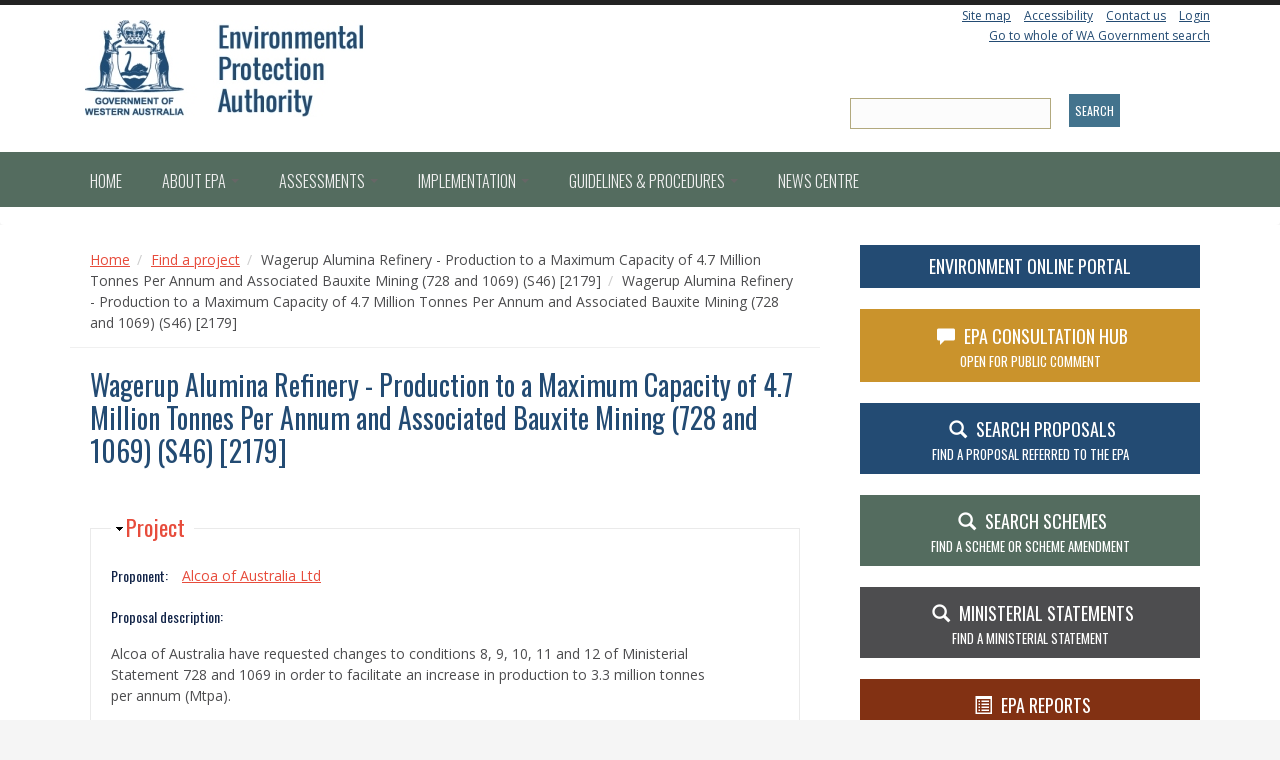

--- FILE ---
content_type: text/html; charset=utf-8
request_url: https://www.epa.wa.gov.au/proposals/wagerup-alumina-refinery-production-maximum-capacity-47-million-tonnes-annum-and-1
body_size: 12112
content:
<!DOCTYPE html>
<html lang="en" dir="ltr"
  xmlns:content="http://purl.org/rss/1.0/modules/content/"
  xmlns:dc="http://purl.org/dc/terms/"
  xmlns:foaf="http://xmlns.com/foaf/0.1/"
  xmlns:og="http://ogp.me/ns#"
  xmlns:rdfs="http://www.w3.org/2000/01/rdf-schema#"
  xmlns:sioc="http://rdfs.org/sioc/ns#"
  xmlns:sioct="http://rdfs.org/sioc/types#"
  xmlns:skos="http://www.w3.org/2004/02/skos/core#"
  xmlns:xsd="http://www.w3.org/2001/XMLSchema#">
<head profile="http://www.w3.org/1999/xhtml/vocab">
  <meta http-equiv="Content-Type" content="text/html; charset=utf-8" />
<meta name="Generator" content="Drupal 7 (http://drupal.org)" />
<link rel="canonical" href="/proposals/wagerup-alumina-refinery-production-maximum-capacity-47-million-tonnes-annum-and-1" />
<link rel="shortlink" href="/node/3924" />
<meta name="MobileOptimized" content="width" />
<meta name="HandheldFriendly" content="true" />
<meta name="viewport" content="width=device-width, initial-scale=1" />
  <title>Wagerup Alumina Refinery - Production to a Maximum Capacity of 4.7 Million Tonnes Per Annum and Associated Bauxite Mining (728 and 1069) (S46) [2179] | EPA Western Australia</title>
  <link type="text/css" rel="stylesheet" href="https://www.epa.wa.gov.au/sites/default/files/css/css_xE-rWrJf-fncB6ztZfd2huxqgxu4WO-qwma6Xer30m4.css" media="all" />
<link type="text/css" rel="stylesheet" href="https://www.epa.wa.gov.au/sites/default/files/css/css_5pO73qc-z-zv4xoH8aIAp_Prq1thKg1qz9beR7eKaZg.css" media="all" />
<link type="text/css" rel="stylesheet" href="https://www.epa.wa.gov.au/sites/default/files/css/css_jENQOQqZCRFGZK__DTefxYiXR2RUf03k1ugj3_Vg7vk.css" media="all" />
<link type="text/css" rel="stylesheet" href="https://cdnjs.cloudflare.com/ajax/libs/font-awesome/4.4.0/css/font-awesome.min.css" media="all" />
<link type="text/css" rel="stylesheet" href="https://www.epa.wa.gov.au/sites/default/files/css/css_rfyx2xMYRsF0yTWIqMrRCrgfYa92cun4Qvvbo1jLM7c.css" media="all" />
<link type="text/css" rel="stylesheet" href="//maxcdn.bootstrapcdn.com/bootstrap/3.2.0/css/bootstrap.min.css" media="all" />
<link type="text/css" rel="stylesheet" href="https://www.epa.wa.gov.au/sites/default/files/css/css_xxHdq-CPhuF7zoyvwFx3huMaaRuPDoopf-6ay2gPiGs.css" media="all" />

<!--[if (lt IE 9)]>
<link type="text/css" rel="stylesheet" href="https://www.epa.wa.gov.au/sites/all/themes/paris_ludlam/css/ie8.css?t62h3j" media="all" />
<![endif]-->

    <!-- Media Queries support for IE6-8 -->  
  <!--[if lt IE 9]>
    <script src="https://www.epa.wa.gov.au/sites/all/themes/paris_ludlam/js/respond.min.js"></script>
  <![endif]-->
    
  <!-- HTML5 element support for IE6-8 -->
  <!--[if lt IE 9]>
    <script src="//html5shiv.googlecode.com/svn/trunk/html5.js"></script>
  <![endif]-->
  <script type="text/javascript" src="https://www.epa.wa.gov.au/sites/default/files/js/js_Pt6OpwTd6jcHLRIjrE-eSPLWMxWDkcyYrPTIrXDSON0.js"></script>
<script type="text/javascript" src="https://www.epa.wa.gov.au/sites/default/files/js/js_NcTlv2svsUSrmxdpp30QS27VFfTUuc-Etzjw6tAcAfk.js"></script>
<script type="text/javascript" src="https://www.epa.wa.gov.au/sites/default/files/js/js_-hMqvsjECtoqX89X-Oms3Nmywwctvr3777ovkfoedLo.js"></script>
<script type="text/javascript" src="https://www.epa.wa.gov.au/sites/default/files/js/js_TfbHnWd2ic74E2QEnmXml650IoX6hiu2RPBHQ3-Cu70.js"></script>
<script type="text/javascript" src="https://www.googletagmanager.com/gtag/js?id=UA-137420423-1"></script>
<script type="text/javascript">
<!--//--><![CDATA[//><!--
window.dataLayer = window.dataLayer || [];function gtag(){dataLayer.push(arguments)};gtag("js", new Date());gtag("set", "developer_id.dMDhkMT", true);gtag("config", "UA-137420423-1", {"groups":"default"});
//--><!]]>
</script>
<script type="text/javascript" src="https://www.epa.wa.gov.au/sites/default/files/js/js_blLAzm-U89_zGLCf3n7EzM-uTVE-HSkZCVNRQCAXsBM.js"></script>
<script type="text/javascript" src="//maxcdn.bootstrapcdn.com/bootstrap/3.2.0/js/bootstrap.min.js"></script>
<script type="text/javascript">
<!--//--><![CDATA[//><!--
jQuery(document).ready(function($) {
		$(window).scroll(function() {
			if($(this).scrollTop() != 0) {
				$("#toTop").fadeIn();
			} else {
				$("#toTop").fadeOut();
			}
		});

		$("#toTop").click(function() {
			$("body,html").animate({scrollTop:0},800);
		});

		});
//--><!]]>
</script>
<script type="text/javascript" src="https://www.epa.wa.gov.au/sites/default/files/js/js_3oUZ8saQB7aYIfN0hEtC8ppuFnbtUR0CXe1EVL3jiMw.js"></script>
<script type="text/javascript">
<!--//--><![CDATA[//><!--
jQuery.extend(Drupal.settings, {"basePath":"\/","pathPrefix":"","setHasJsCookie":0,"ajaxPageState":{"theme":"paris_ludlam","theme_token":"1dnAmJ9epmQ8c0dRtKKibGe4y07FBsjbylXhtxpJkyo","js":{"sites\/all\/modules\/contrib\/jquery_update\/replace\/jquery\/1.12\/jquery.min.js":1,"misc\/jquery-extend-3.4.0.js":1,"misc\/jquery-html-prefilter-3.5.0-backport.js":1,"misc\/jquery.once.js":1,"misc\/drupal.js":1,"sites\/all\/modules\/contrib\/jquery_update\/js\/jquery_browser.js":1,"sites\/all\/modules\/contrib\/jquery_update\/replace\/ui\/external\/jquery.cookie.js":1,"misc\/form-single-submit.js":1,"misc\/form.js":1,"sites\/all\/modules\/contrib\/context_breakpoint\/context_breakpoint.js":1,"sites\/all\/modules\/contrib\/tb_megamenu\/js\/tb-megamenu-frontend.js":1,"sites\/all\/modules\/contrib\/tb_megamenu\/js\/tb-megamenu-touch.js":1,"sites\/all\/modules\/contrib\/google_analytics\/googleanalytics.js":1,"https:\/\/www.googletagmanager.com\/gtag\/js?id=UA-137420423-1":1,"0":1,"sites\/all\/modules\/contrib\/field_group\/field_group.js":1,"misc\/collapse.js":1,"\/\/maxcdn.bootstrapcdn.com\/bootstrap\/3.2.0\/js\/bootstrap.min.js":1,"1":1,"sites\/all\/themes\/paris_ludlam\/js\/helper.js":1,"sites\/all\/themes\/paris_ludlam\/js\/sidebar-menu-mobile-view.js":1},"css":{"modules\/system\/system.base.css":1,"modules\/system\/system.menus.css":1,"modules\/system\/system.messages.css":1,"modules\/system\/system.theme.css":1,"modules\/field\/theme\/field.css":1,"modules\/node\/node.css":1,"modules\/search\/search.css":1,"modules\/user\/user.css":1,"sites\/all\/modules\/contrib\/views\/css\/views.css":1,"sites\/all\/modules\/contrib\/ckeditor\/css\/ckeditor.css":1,"sites\/all\/modules\/contrib\/ctools\/css\/ctools.css":1,"https:\/\/cdnjs.cloudflare.com\/ajax\/libs\/font-awesome\/4.4.0\/css\/font-awesome.min.css":1,"sites\/all\/modules\/contrib\/tb_megamenu\/css\/bootstrap.css":1,"sites\/all\/modules\/contrib\/tb_megamenu\/css\/base.css":1,"sites\/all\/modules\/contrib\/tb_megamenu\/css\/default.css":1,"sites\/all\/modules\/contrib\/tb_megamenu\/css\/compatibility.css":1,"sites\/all\/modules\/contrib\/print\/print_ui\/css\/print_ui.theme.css":1,"sites\/all\/modules\/contrib\/date\/date_api\/date.css":1,"\/\/maxcdn.bootstrapcdn.com\/bootstrap\/3.2.0\/css\/bootstrap.min.css":1,"sites\/all\/themes\/paris_ludlam\/css\/style.css":1,"sites\/all\/themes\/paris_ludlam\/color\/paris_ludlam_colors.css":1,"sites\/all\/themes\/paris_ludlam\/css\/local.css":1,"sites\/all\/themes\/paris_ludlam\/css\/ie8.css":1}},"context_breakpoint":{"settings":{"admin_disable_reload":false,"save_resolution":false,"breakpoints_in_url":false},"contexts":[],"is_admin":false},"urlIsAjaxTrusted":{"\/better-site-search":true},"googleanalytics":{"account":["UA-137420423-1"],"trackOutbound":1,"trackMailto":1,"trackDownload":1,"trackDownloadExtensions":"7z|aac|arc|arj|asf|asx|avi|bin|csv|doc(x|m)?|dot(x|m)?|exe|flv|gif|gz|gzip|hqx|jar|jpe?g|js|mp(2|3|4|e?g)|mov(ie)?|msi|msp|pdf|phps|png|ppt(x|m)?|pot(x|m)?|pps(x|m)?|ppam|sld(x|m)?|thmx|qtm?|ra(m|r)?|sea|sit|tar|tgz|torrent|txt|wav|wma|wmv|wpd|xls(x|m|b)?|xlt(x|m)|xlam|xml|z|zip"},"field_group":{"fieldset":"full"}});
//--><!]]>
</script>
<script type="text/javascript">Drupal.behaviors.contextBreakpoint.preInit();</script>
</head>
<body class="html not-front not-logged-in one-sidebar sidebar-second page-node page-node- page-node-3924 node-type-proposal" >
  <div id="skip-link">
    <a href="#main-content" class="element-invisible element-focusable">Skip to main content</a>
  </div>
    <div id="toTop"><span class="glyphicon glyphicon-chevron-up"></span></div>



<!-- #header-top -->
<div id="header-top" class="clearfix">
    <div class="container">

        <!-- #header-top-inside -->
        <div id="header-top-inside" class="clearfix">
            <div class="row">

                        <div class="col-md-8">
                <!-- #header-top-left -->

                <div id="header-top-left" class="clearfix">
                      <div class="region region-header-top-left">
    <div id="block-block-14" class="block block-block clearfix">

    
  <div class="content">
    <p><a href="/"><img alt="EPA WA" src="https://epa.wa.gov.au/sites/default/files/Uploaded_Images/EPA_logo2016_blue-stacked.jpg" /></a></p>
  </div>
</div>
  </div>
                </div>
                <!-- EOF:#header-top-left -->
            </div>
            
                        <div class="col-md-4">
                <!-- #header-top-right -->

                <div id="header-top-right" class="clearfix">
                      <div class="region region-header-top-right">
    <div id="block-block-15" class="block block-block clearfix">

    
  <div class="content">
    <a href="/sitemap">Site map</a> | <a href="/accessibility">Accessibility</a> | <a href="/pages/contact-us">Contact us</a> | <a href="/user">Login</a>  </div>
</div>
<div id="block-block-16" class="block block-block clearfix">

    
  <div class="content">
    <p><a href="https://www.wa.gov.au/search-results.html" target="_blank">Go to whole of WA Government search</a></p>
  </div>
</div>
<div id="block-views-exp-better-site-search-page" class="block block-views clearfix">

    
  <div class="content">
    <form action="/better-site-search" method="get" id="views-exposed-form-better-site-search-page" accept-charset="UTF-8"><div><div class="views-exposed-form">
  <div class="views-exposed-widgets clearfix">
          <div id="edit-search-api-views-fulltext-wrapper" class="views-exposed-widget views-widget-filter-search_api_views_fulltext">
                  <label for="edit-search-api-views-fulltext">
            Fulltext search          </label>
                        <div class="views-widget">
          <div class="form-item form-type-textfield form-item-search-api-views-fulltext">
 <input type="text" id="edit-search-api-views-fulltext" name="search_api_views_fulltext" value="" size="30" maxlength="128" class="form-text" />
</div>
        </div>
              </div>
                    <div class="views-exposed-widget views-submit-button">
      <input type="submit" id="edit-submit-better-site-search" value="Search" class="form-submit" />    </div>
      </div>
</div>
</div></form>  </div>
</div>
  </div>

                <!-- EOF:#header-top-right -->
            </div></div>
            
            </div>
        </div>
        <!-- EOF: #header-top-inside -->

    </div>
</div>
<!-- EOF: #header-top -->





<!-- header -->
<header id="header" role="banner" class="clearfix">
    <div class="container">

        <!-- #header-inside -->
        <div id="header-inside" class="clearfix">
            <div class="row">
                <div class="col-md-12">

                
                
                
                

                </div>
            </div>
        </div>










        <!-- EOF: #header-inside -->

    </div>
</header>
<!-- EOF: #header -->






<!-- #main-navigation -->
<div id="main-navigation" class="clearfix">
    <div class="container">

        <!-- #main-navigation-inside -->
        <div id="main-navigation-inside" class="clearfix">
            <div class="row">
                <div class="col-md-12">
                    <nav role="navigation">
                                                  <div class="region region-navigation">
    <div id="block-tb-megamenu-main-menu" class="block block-tb-megamenu clearfix">

    
  <div class="content">
    <div  class="tb-megamenu tb-megamenu-main-menu" role="navigation" aria-label="Main navigation">
      <button data-target=".nav-collapse" data-toggle="collapse" class="btn btn-navbar tb-megamenu-button" type="button">
      <i class="fa fa-reorder"></i>
    </button>
    <div class="nav-collapse  always-show">
    <ul  class="tb-megamenu-nav nav level-0 items-12">
    <li  data-id="219" data-level="1" data-type="menu_item" data-class="" data-xicon="" data-caption="" data-alignsub="" data-group="0" data-hidewcol="0" data-hidesub="0" class="tb-megamenu-item level-1 mega">
          <a href="/" >
                Home                      </a>
          </li>

  <li  data-id="629" data-level="1" data-type="menu_item" data-class="" data-xicon="" data-caption="" data-alignsub="justify" data-group="0" data-hidewcol="0" data-hidesub="0" id="" style="" class="tb-megamenu-item level-1 mega mega-align-justify dropdown">
          <a href="/about-environmental-protection-authority"  class="dropdown-toggle" title="Find out about the EPA WA">
                About EPA                  <span class="caret"></span>
                      </a>
        <div  data-class="" data-width="" class="tb-megamenu-submenu dropdown-menu mega-dropdown-menu nav-child">
  <div class="mega-dropdown-inner">
    <div  class="tb-megamenu-row row-fluid">
  <div  data-class="" data-width="12" data-hidewcol="0" id="tb-megamenu-column-2" class="tb-megamenu-column span12  mega-col-nav">
  <div class="tb-megamenu-column-inner mega-inner clearfix">
        <ul  class="tb-megamenu-subnav mega-nav level-1 items-6">
    <li  data-id="691" data-level="2" data-type="menu_item" data-class="" data-xicon="" data-caption="" data-alignsub="left" data-group="1" data-hidewcol="0" data-hidesub="0" class="tb-megamenu-item level-2 mega mega-align-left mega-group">
          <a href="/about-environmental-protection-authority"  class="mega-group-title" title="The functions of the EPA">
                The functions of the EPA                  <span class="caret"></span>
                      </a>
        <div  data-class="" data-width="" class="tb-megamenu-submenu mega-group-ct nav-child">
  <div class="mega-dropdown-inner">
    <div  class="tb-megamenu-row row-fluid">
  <div  data-class="" data-width="12" data-hidewcol="0" id="tb-megamenu-column-1" class="tb-megamenu-column span12  mega-col-nav">
  <div class="tb-megamenu-column-inner mega-inner clearfix">
        <ul  class="tb-megamenu-subnav mega-nav level-2 items-8">
    <li  data-id="692" data-level="3" data-type="menu_item" data-class="" data-xicon="" data-caption="" data-alignsub="" data-group="0" data-hidewcol="0" data-hidesub="0" id="" style="" class="tb-megamenu-item level-3 mega">
          <a href="/epa-members" >
                EPA members                      </a>
          </li>

  <li  data-id="1489" data-level="3" data-type="menu_item" data-class="" data-xicon="" data-caption="" data-alignsub="" data-group="0" data-hidewcol="0" data-hidesub="0" class="tb-megamenu-item level-3 mega">
          <a href="/epa-annual-reports" >
                EPA Annual Reports                      </a>
          </li>

  <li  data-id="1490" data-level="3" data-type="menu_item" data-class="" data-xicon="" data-caption="" data-alignsub="" data-group="0" data-hidewcol="0" data-hidesub="0" class="tb-megamenu-item level-3 mega">
          <a href="/oepa-annual-reports" >
                OEPA Annual Reports                      </a>
          </li>

  <li  data-id="696" data-level="3" data-type="menu_item" data-class="" data-xicon="" data-caption="" data-alignsub="" data-group="0" data-hidewcol="0" data-hidesub="0" id="" style="" class="tb-megamenu-item level-3 mega">
          <a href="/strategic-plan" >
                Strategic Plan                      </a>
          </li>

  <li  data-id="2347" data-level="3" data-type="menu_item" data-class="" data-xicon="" data-caption="" data-alignsub="" data-group="0" data-hidewcol="0" data-hidesub="0" id="" style="" class="tb-megamenu-item level-3 mega">
          <a href="/epa-code-conduct" >
                Code of Conduct                      </a>
          </li>

  <li  data-id="1844" data-level="3" data-type="menu_item" data-class="" data-xicon="" data-caption="" data-alignsub="" data-group="0" data-hidewcol="0" data-hidesub="0" class="tb-megamenu-item level-3 mega">
          <a href="/evaluation-reports" >
                Evaluation reports                      </a>
          </li>

  <li  data-id="780" data-level="3" data-type="menu_item" data-class="" data-xicon="" data-caption="" data-alignsub="" data-group="0" data-hidewcol="0" data-hidesub="0" id="" style="" class="tb-megamenu-item level-3 mega">
          <a href="/stakeholder-engagement" >
                Stakeholder engagement                      </a>
          </li>

  <li  data-id="6872" data-level="3" data-type="menu_item" data-class="" data-xicon="" data-caption="" data-alignsub="" data-group="0" data-hidewcol="0" data-hidesub="0" id="" style="" class="tb-megamenu-item level-3 mega">
          <a href="/epa-scientific-advisory-council" >
                EPA Scientific Advisory Council                      </a>
          </li>
</ul>
  </div>
</div>
</div>
  </div>
</div>
  </li>

  <li  data-id="6873" data-level="2" data-type="menu_item" data-class="" data-xicon="" data-caption="" data-alignsub="" data-group="0" data-hidewcol="0" data-hidesub="0" id="" style="" class="tb-megamenu-item level-2 mega">
          <a href="/statement-expectation" >
                Statement of Expectation                      </a>
          </li>

  <li  data-id="726" data-level="2" data-type="menu_item" data-class="" data-xicon="" data-caption="" data-alignsub="" data-group="0" data-hidewcol="0" data-hidesub="0" id="" style="" class="tb-megamenu-item level-2 mega">
          <a href="/legislation" >
                Legislation                      </a>
          </li>

  <li  data-id="1828" data-level="2" data-type="menu_item" data-class="" data-xicon="" data-caption="" data-alignsub="" data-group="0" data-hidewcol="0" data-hidesub="0" id="" style="" class="tb-megamenu-item level-2 mega">
          <a href="/information-statement-and-freedom-information" >
                Information statement and Freedom of Information                      </a>
          </li>

  <li  data-id="1986" data-level="2" data-type="menu_item" data-class="" data-xicon="" data-caption="" data-alignsub="" data-group="0" data-hidewcol="0" data-hidesub="0" class="tb-megamenu-item level-2 mega">
          <a href="/epa-agency-agreements" >
                Agency agreements                      </a>
          </li>

  <li  data-id="1840" data-level="2" data-type="menu_item" data-class="" data-xicon="" data-caption="" data-alignsub="" data-group="0" data-hidewcol="0" data-hidesub="0" class="tb-megamenu-item level-2 mega">
          <a href="/legal-and-governance-review" >
                Legal and governance review                      </a>
          </li>
</ul>
  </div>
</div>
</div>
  </div>
</div>
  </li>

  <li  data-id="628" data-level="1" data-type="menu_item" data-class="" data-xicon="" data-caption="" data-alignsub="justify" data-group="0" data-hidewcol="0" data-hidesub="0" id="" style="" class="tb-megamenu-item level-1 mega mega-align-justify dropdown">
          <a href="/about-environmental-impact-assessment"  class="dropdown-toggle" title="About environmental impact assessment in Western Australia">
                Assessments                  <span class="caret"></span>
                      </a>
        <div  data-class="" data-width="900" style="width: 900px;" class="tb-megamenu-submenu dropdown-menu mega-dropdown-menu nav-child">
  <div class="mega-dropdown-inner">
    <div  class="tb-megamenu-row row-fluid">
  <div  data-class="" data-width="4" data-hidewcol="0" id="tb-megamenu-column-5" class="tb-megamenu-column span4  mega-col-nav">
  <div class="tb-megamenu-column-inner mega-inner clearfix">
        <ul  class="tb-megamenu-subnav mega-nav level-1 items-4">
    <li  data-id="929" data-level="2" data-type="menu_item" data-class="" data-xicon="" data-caption="" data-alignsub="" data-group="1" data-hidewcol="0" data-hidesub="0" class="tb-megamenu-item level-2 mega mega-group">
          <a href="/about-environmental-impact-assessment"  class="mega-group-title" title="Find out what environmental impact assessment is and how it is applied in Western Australia">
                About EIA - Proposals                  <span class="caret"></span>
                      </a>
        <div  data-class="" data-width="" class="tb-megamenu-submenu mega-group-ct nav-child">
  <div class="mega-dropdown-inner">
    <div  class="tb-megamenu-row row-fluid">
  <div  data-class="" data-width="12" data-hidewcol="0" id="tb-megamenu-column-3" class="tb-megamenu-column span12  mega-col-nav">
  <div class="tb-megamenu-column-inner mega-inner clearfix">
        <ul  class="tb-megamenu-subnav mega-nav level-2 items-2">
    <li  data-id="946" data-level="3" data-type="menu_item" data-class="" data-xicon="" data-caption="" data-alignsub="" data-group="0" data-hidewcol="0" data-hidesub="0" id="" style="" class="tb-megamenu-item level-3 mega">
          <a href="/framework-assessment-procedures-eia"  title="Overarching guidance and framework for the EIA process">
                Assessment framework                      </a>
          </li>

  <li  data-id="568" data-level="3" data-type="menu_item" data-class="" data-xicon="" data-caption="" data-alignsub="" data-group="0" data-hidewcol="0" data-hidesub="0" id="" style="" class="tb-megamenu-item level-3 mega">
          <a href="/step-step-through-proposal-assessment-process"  title="A stage-by-stage guide to the environmental impact assessment process">
                Step-by-step through the assessment process                      </a>
          </li>
</ul>
  </div>
</div>
</div>
  </div>
</div>
  </li>

  <li  data-id="2247" data-level="2" data-type="menu_item" data-class="" data-xicon="" data-caption="" data-alignsub="" data-group="1" data-hidewcol="0" data-hidesub="0" class="tb-megamenu-item level-2 mega mega-group">
          <a href="/about-environmental-impact-assessment"  class="mega-group-title" title="About EIA - Schemes">
                About EIA - Schemes                  <span class="caret"></span>
                      </a>
        <div  data-class="" data-width="" class="tb-megamenu-submenu mega-group-ct nav-child">
  <div class="mega-dropdown-inner">
    <div  class="tb-megamenu-row row-fluid">
  <div  data-class="" data-width="12" data-hidewcol="0" id="tb-megamenu-column-4" class="tb-megamenu-column span12  mega-col-nav">
  <div class="tb-megamenu-column-inner mega-inner clearfix">
        <ul  class="tb-megamenu-subnav mega-nav level-2 items-1">
    <li  data-id="945" data-level="3" data-type="menu_item" data-class="" data-xicon="" data-caption="" data-alignsub="" data-group="0" data-hidewcol="0" data-hidesub="0" class="tb-megamenu-item level-3 mega">
          <a href="http://www.epa.wa.gov.au/forms-templates/form-referral-scheme-epa-responsible-authority"  title="Referral of a Scheme to the EPA by the Responsible Authority">
                Scheme Referral form                      </a>
          </li>
</ul>
  </div>
</div>
</div>
  </div>
</div>
  </li>

  <li  data-id="1939" data-level="2" data-type="menu_item" data-class="" data-xicon="" data-caption="" data-alignsub="" data-group="1" data-hidewcol="0" data-hidesub="0" class="tb-megamenu-item level-2 mega">
          <a href="/public-comment-and-submissions-proposals"  title="Find out when and how to make a comment or submission on proposals referred to the EPA">
                Public comment and submissions                      </a>
          </li>

  <li  data-id="931" data-level="2" data-type="menu_item" data-class="" data-xicon="" data-caption="" data-alignsub="" data-group="0" data-hidewcol="0" data-hidesub="0" id="" style="" class="tb-megamenu-item level-2 mega">
          <a href="/appeals-against-decision-or-recommendation-epa"  title="Find out how to lodge an appeal against the EPA&#039;s decisions and recommendations">
                How to appeal against a decision or recommendation of the EPA                      </a>
          </li>
</ul>
  </div>
</div>

<div  data-class="" data-width="4" data-hidewcol="" id="tb-megamenu-column-8" class="tb-megamenu-column span4  mega-col-nav">
  <div class="tb-megamenu-column-inner mega-inner clearfix">
        <ul  class="tb-megamenu-subnav mega-nav level-1 items-1">
    <li  data-id="953" data-level="2" data-type="menu_item" data-class="" data-xicon="" data-caption="" data-alignsub="" data-group="1" data-hidewcol="0" data-hidesub="0" class="tb-megamenu-item level-2 mega mega-group">
          <a href="#" class="tb_nolink ">
                Ministerial decisions      </a>
        <div  data-class="" data-width="" class="tb-megamenu-submenu mega-group-ct nav-child">
  <div class="mega-dropdown-inner">
    <div  class="tb-megamenu-row row-fluid">
  <div  data-showblocktitle="0" data-class="" data-width="12" data-hidewcol="" id="tb-megamenu-column-6" class="tb-megamenu-column span12  mega-col-nav">
  <div class="tb-megamenu-column-inner mega-inner clearfix">
        <div  data-type="block" data-block="block--53" class="tb-megamenu-block tb-block tb-megamenu-block">
  <div class="block-inner">
    <div id="block-block-53" class="block block-block clearfix">

    
  <div class="content">
    <p><a href="/active-assessments" button="" type="button" class="btn btn-default btn-lg btn-block"> <span class="glyphicon glyphicon-star"></span>  Active Assessments</a><br />
<a href="/proposal-search" button="" type="button" class="btn btn-search btn-lg btn-block"> <span class="glyphicon glyphicon-search"></span>  SEARCH Proposals</a><br />
<a href="/search-scheme" button="" type="button" class="btn btn-default btn-lg btn-block"> <span class="glyphicon glyphicon-search"></span>  SEARCH Schemes</a><br />
<a href="/chairs-determinations" button="" type="button" class="btn btn-lg btn-block btn-mince"> <span class="glyphicon glyphicon-search"></span>Chair's Determinations </a></p>
  </div>
</div>
  </div>
</div>
  </div>
</div>
</div>

<div  class="tb-megamenu-row row-fluid">
  <div  data-class="" data-width="" data-hidewcol="0" id="tb-megamenu-column-7" class="tb-megamenu-column span  mega-col-nav">
  <div class="tb-megamenu-column-inner mega-inner clearfix">
        <ul  class="tb-megamenu-subnav mega-nav level-2 items-1">
    <li  data-id="954" data-level="3" data-type="menu_item" data-class="" data-xicon="" data-caption="" data-alignsub="" data-group="0" data-hidewcol="0" data-hidesub="0" class="tb-megamenu-item level-3 mega">
          <a href="/all-ministerial-statements" >
                Ministerial Statements                      </a>
          </li>
</ul>
  </div>
</div>
</div>
  </div>
</div>
  </li>
</ul>
  </div>
</div>

<div  data-class="" data-width="4" data-hidewcol="" id="tb-megamenu-column-11" class="tb-megamenu-column span4  mega-col-nav">
  <div class="tb-megamenu-column-inner mega-inner clearfix">
        <ul  class="tb-megamenu-subnav mega-nav level-1 items-2">
    <li  data-id="964" data-level="2" data-type="menu_item" data-class="" data-xicon="" data-caption="" data-alignsub="" data-group="1" data-hidewcol="0" data-hidesub="0" id="" style="" class="tb-megamenu-item level-2 mega mega-group">
          <a href="#" class="tb_nolink ">
                Tools      </a>
        <div  data-class="" data-width="" class="tb-megamenu-submenu mega-group-ct nav-child">
  <div class="mega-dropdown-inner">
    <div  class="tb-megamenu-row row-fluid">
  <div  data-class="" data-width="12" data-hidewcol="0" id="tb-megamenu-column-9" class="tb-megamenu-column span12  mega-col-nav">
  <div class="tb-megamenu-column-inner mega-inner clearfix">
        <ul  class="tb-megamenu-subnav mega-nav level-2 items-4">
    <li  data-id="965" data-level="3" data-type="menu_item" data-class="" data-xicon="" data-caption="" data-alignsub="" data-group="0" data-hidewcol="0" data-hidesub="0" id="" style="" class="tb-megamenu-item level-3 mega">
          <a href="/administrative-procedures"  title="Environmental Impact Assessment Administrative Procedures">
                Administrative Procedures                      </a>
          </li>

  <li  data-id="1836" data-level="3" data-type="menu_item" data-class="" data-xicon="" data-caption="" data-alignsub="" data-group="0" data-hidewcol="0" data-hidesub="0" id="" style="" class="tb-megamenu-item level-3 mega">
          <a href="/procedures-manual" >
                Procedures Manual                      </a>
          </li>

  <li  data-id="1835" data-level="3" data-type="menu_item" data-class="" data-xicon="" data-caption="" data-alignsub="" data-group="0" data-hidewcol="0" data-hidesub="0" class="tb-megamenu-item level-3 mega">
          <a href="/templates-and-forms"  title="Instructions, templates and forms">
                Instructions, templates and forms                      </a>
          </li>

  <li  data-id="2242" data-level="3" data-type="menu_item" data-class="" data-xicon="fa fa-rss" data-caption="" data-alignsub="" data-group="0" data-hidewcol="0" data-hidesub="0" id="" style="" class="tb-megamenu-item level-3 mega">
          <a href="/subscribe-content"  title="Subscribe to be notified of new or updated website content">
                  <i class="fa fa-rss"></i>
                Subscribe to content                      </a>
          </li>
</ul>
  </div>
</div>
</div>
  </div>
</div>
  </li>

  <li  data-id="968" data-level="2" data-type="menu_item" data-class="" data-xicon="" data-caption="" data-alignsub="" data-group="1" data-hidewcol="0" data-hidesub="0" class="tb-megamenu-item level-2 mega mega-group">
          <a href="#" class="tb_nolink ">
                Search      </a>
        <div  data-class="" data-width="" class="tb-megamenu-submenu mega-group-ct nav-child">
  <div class="mega-dropdown-inner">
    <div  class="tb-megamenu-row row-fluid">
  <div  data-class="" data-width="12" data-hidewcol="0" id="tb-megamenu-column-10" class="tb-megamenu-column span12  mega-col-nav">
  <div class="tb-megamenu-column-inner mega-inner clearfix">
        <ul  class="tb-megamenu-subnav mega-nav level-2 items-2">
    <li  data-id="971" data-level="3" data-type="menu_item" data-class="" data-xicon="" data-caption="" data-alignsub="" data-group="0" data-hidewcol="0" data-hidesub="0" id="" style="" class="tb-megamenu-item level-3 mega">
          <a href="/chairs-determinations"  title="Find Chair&#039;s Determinations">
                Decisions on whether to assess                      </a>
          </li>

  <li  data-id="972" data-level="3" data-type="menu_item" data-class="" data-xicon="" data-caption="" data-alignsub="" data-group="0" data-hidewcol="0" data-hidesub="0" id="" style="" class="tb-megamenu-item level-3 mega">
          <a href="/epa-assessment-reports" >
                EPA assessment reports                      </a>
          </li>
</ul>
  </div>
</div>
</div>
  </div>
</div>
  </li>
</ul>
  </div>
</div>
</div>
  </div>
</div>
  </li>

  <li  data-id="778" data-level="1" data-type="menu_item" data-class="" data-xicon="" data-caption="" data-alignsub="justify" data-group="0" data-hidewcol="0" data-hidesub="0" id="" style="" class="tb-megamenu-item level-1 mega mega-align-justify dropdown">
          <a href="/implementation"  class="dropdown-toggle" title="Statement management and compliance">
                Implementation                  <span class="caret"></span>
                      </a>
        <div  data-class="" data-width="900" style="width: 900px;" class="tb-megamenu-submenu dropdown-menu mega-dropdown-menu nav-child">
  <div class="mega-dropdown-inner">
    <div  class="tb-megamenu-row row-fluid">
  <div  data-class="" data-width="4" data-hidewcol="0" id="tb-megamenu-column-12" class="tb-megamenu-column span4  mega-col-nav">
  <div class="tb-megamenu-column-inner mega-inner clearfix">
        <ul  class="tb-megamenu-subnav mega-nav level-1 items-1">
    <li  data-id="1876" data-level="2" data-type="menu_item" data-class="" data-xicon="" data-caption="" data-alignsub="" data-group="0" data-hidewcol="0" data-hidesub="0" class="tb-megamenu-item level-2 mega">
          <a href="/making-information-publicly-available" >
                Making information publicly available                      </a>
          </li>
</ul>
  </div>
</div>

<div  data-class="" data-width="4" data-hidewcol="" id="tb-megamenu-column-14" class="tb-megamenu-column span4  mega-col-nav">
  <div class="tb-megamenu-column-inner mega-inner clearfix">
        <ul  class="tb-megamenu-subnav mega-nav level-1 items-1">
    <li  data-id="978" data-level="2" data-type="menu_item" data-class="" data-xicon="" data-caption="" data-alignsub="" data-group="1" data-hidewcol="0" data-hidesub="0" class="tb-megamenu-item level-2 mega mega-group">
          <a href="#" class="tb_nolink ">
                I want to ...      </a>
        <div  data-class="" data-width="" class="tb-megamenu-submenu mega-group-ct nav-child">
  <div class="mega-dropdown-inner">
    <div  class="tb-megamenu-row row-fluid">
  <div  data-class="" data-width="12" data-hidewcol="0" id="tb-megamenu-column-13" class="tb-megamenu-column span12  mega-col-nav">
  <div class="tb-megamenu-column-inner mega-inner clearfix">
        <ul  class="tb-megamenu-subnav mega-nav level-2 items-3">
    <li  data-id="982" data-level="3" data-type="menu_item" data-class="" data-xicon="" data-caption="" data-alignsub="" data-group="0" data-hidewcol="0" data-hidesub="0" class="tb-megamenu-item level-3 mega">
          <a href="/compliance-assessment-plan"  title="Basic page">
                Prepare a Compliance Assessment Plan                      </a>
          </li>

  <li  data-id="984" data-level="3" data-type="menu_item" data-class="" data-xicon="" data-caption="" data-alignsub="" data-group="0" data-hidewcol="0" data-hidesub="0" class="tb-megamenu-item level-3 mega">
          <a href="/preparing-compliance-assessment-report"  title="How to prepare a Compliance Assessment Report">
                Prepare a Compliance Assessment Report                      </a>
          </li>

  <li  data-id="983" data-level="3" data-type="menu_item" data-class="" data-xicon="" data-caption="" data-alignsub="" data-group="0" data-hidewcol="0" data-hidesub="0" class="tb-megamenu-item level-3 mega">
          <a href="/preparing-audit-table"  title="Basic page">
                Prepare an Audit Table                      </a>
          </li>
</ul>
  </div>
</div>
</div>
  </div>
</div>
  </li>
</ul>
  </div>
</div>

<div  data-class="" data-width="4" data-hidewcol="" id="tb-megamenu-column-17" class="tb-megamenu-column span4  mega-col-nav">
  <div class="tb-megamenu-column-inner mega-inner clearfix">
        <ul  class="tb-megamenu-subnav mega-nav level-1 items-2">
    <li  data-id="985" data-level="2" data-type="menu_item" data-class="" data-xicon="" data-caption="" data-alignsub="" data-group="1" data-hidewcol="0" data-hidesub="0" class="tb-megamenu-item level-2 mega mega-group">
          <a href="#" class="tb_nolink ">
                Tools      </a>
        <div  data-class="" data-width="" class="tb-megamenu-submenu mega-group-ct nav-child">
  <div class="mega-dropdown-inner">
    <div  class="tb-megamenu-row row-fluid">
  <div  data-class="" data-width="12" data-hidewcol="0" id="tb-megamenu-column-15" class="tb-megamenu-column span12  mega-col-nav">
  <div class="tb-megamenu-column-inner mega-inner clearfix">
        <ul  class="tb-megamenu-subnav mega-nav level-2 items-2">
    <li  data-id="986" data-level="3" data-type="menu_item" data-class="" data-xicon="" data-caption="" data-alignsub="" data-group="0" data-hidewcol="0" data-hidesub="0" class="tb-megamenu-item level-3 mega">
          <a href="/post-assessment-forms"  title="Post assessment forms">
                Post assessment forms                      </a>
          </li>

  <li  data-id="2241" data-level="3" data-type="menu_item" data-class="" data-xicon="" data-caption="" data-alignsub="" data-group="0" data-hidewcol="0" data-hidesub="0" id="" style="" class="tb-megamenu-item level-3 mega">
          <a href="/post-assessment-changes" >
                Search Post-assessment changes                      </a>
          </li>
</ul>
  </div>
</div>
</div>
  </div>
</div>
  </li>

  <li  data-id="989" data-level="2" data-type="menu_item" data-class="" data-xicon="" data-caption="" data-alignsub="" data-group="1" data-hidewcol="0" data-hidesub="0" class="tb-megamenu-item level-2 mega mega-group">
          <a href="#" class="tb_nolink ">
                Links      </a>
        <div  data-class="" data-width="" class="tb-megamenu-submenu mega-group-ct nav-child">
  <div class="mega-dropdown-inner">
    <div  class="tb-megamenu-row row-fluid">
  <div  data-class="" data-width="12" data-hidewcol="0" id="tb-megamenu-column-16" class="tb-megamenu-column span12  mega-col-nav">
  <div class="tb-megamenu-column-inner mega-inner clearfix">
        <ul  class="tb-megamenu-subnav mega-nav level-2 items-1">
    <li  data-id="990" data-level="3" data-type="menu_item" data-class="" data-xicon="" data-caption="" data-alignsub="" data-group="0" data-hidewcol="0" data-hidesub="0" class="tb-megamenu-item level-3 mega">
          <a href="https://offsetsregister.wa.gov.au/public/home/"  title="Go to the Western Australian Environmental Offsets Register">
                State Environmental Offsets Register                      </a>
          </li>
</ul>
  </div>
</div>
</div>
  </div>
</div>
  </li>
</ul>
  </div>
</div>
</div>
  </div>
</div>
  </li>

  <li  data-id="431" data-level="1" data-type="menu_item" data-class="" data-xicon="" data-caption="" data-alignsub="justify" data-group="0" data-hidewcol="0" data-hidesub="0" id="" style="" class="tb-megamenu-item level-1 mega mega-align-justify dropdown">
          <a href="/guidelines-and-procedures"  class="dropdown-toggle">
                Guidelines &amp; procedures                  <span class="caret"></span>
                      </a>
        <div  data-class="" data-width="900" style="width: 900px;" class="tb-megamenu-submenu dropdown-menu mega-dropdown-menu nav-child">
  <div class="mega-dropdown-inner">
    <div  class="tb-megamenu-row row-fluid">
  <div  data-class="" data-width="3" data-hidewcol="" id="tb-megamenu-column-19" class="tb-megamenu-column span3  mega-col-nav">
  <div class="tb-megamenu-column-inner mega-inner clearfix">
        <ul  class="tb-megamenu-subnav mega-nav level-1 items-1">
    <li  data-id="6015" data-level="2" data-type="menu_item" data-class="" data-xicon="" data-caption="" data-alignsub="" data-group="1" data-hidewcol="0" data-hidesub="0" id="" style="" class="tb-megamenu-item level-2 mega mega-group">
          <a href="#" class="tb_nolink ">
                Environmental Protection Policies (EPPs) and Associated Regulations      </a>
        <div  data-class="" data-width="" class="tb-megamenu-submenu mega-group-ct nav-child">
  <div class="mega-dropdown-inner">
    <div  class="tb-megamenu-row row-fluid">
  <div  data-class="" data-width="12" data-hidewcol="0" id="tb-megamenu-column-18" class="tb-megamenu-column span12  mega-col-nav">
  <div class="tb-megamenu-column-inner mega-inner clearfix">
        <ul  class="tb-megamenu-subnav mega-nav level-2 items-5">
    <li  data-id="6016" data-level="3" data-type="menu_item" data-class="" data-xicon="" data-caption="" data-alignsub="" data-group="0" data-hidewcol="0" data-hidesub="0" id="" style="" class="tb-megamenu-item level-3 mega">
          <a href="http://www.epa.wa.gov.au/environmental-protection-policies" >
                Framework for Environmental protection policies (EPPs) and associated regulations                       </a>
          </li>

  <li  data-id="6017" data-level="3" data-type="menu_item" data-class="" data-xicon="" data-caption="" data-alignsub="" data-group="0" data-hidewcol="0" data-hidesub="0" id="" style="" class="tb-megamenu-item level-3 mega">
          <a href="http://www.epa.wa.gov.au/policies-guidance/environmental-protection-western-swamp-tortoise-habitat-policy-2011" >
                Western Swamp Tortoise habitat EPP                      </a>
          </li>

  <li  data-id="6018" data-level="3" data-type="menu_item" data-class="" data-xicon="" data-caption="" data-alignsub="" data-group="0" data-hidewcol="0" data-hidesub="0" id="" style="" class="tb-megamenu-item level-3 mega">
          <a href="http://www.epa.wa.gov.au/policies-guidance/environmental-protection-goldfields-residential-areas-sulfur-dioxide-policy-and" >
                Goldfields residential area (sulfur dioxide) EPP and regulations                      </a>
          </li>

  <li  data-id="6020" data-level="3" data-type="menu_item" data-class="" data-xicon="" data-caption="" data-alignsub="" data-group="0" data-hidewcol="0" data-hidesub="0" id="" style="" class="tb-megamenu-item level-3 mega">
          <a href="/policies-guidance/environmental-protection-kwinana-atmospheric-wastes-policy-1999-and-environmental" >
                Kwinana (atmospheric wastes) EPP and regulations                      </a>
          </li>

  <li  data-id="6021" data-level="3" data-type="menu_item" data-class="" data-xicon="" data-caption="" data-alignsub="" data-group="0" data-hidewcol="0" data-hidesub="0" id="" style="" class="tb-megamenu-item level-3 mega">
          <a href="/policies-guidance/environmental-protection-peel-inlet-harvey-estuary-policy-1992" >
                Peel Inlet – Harvey estuary EPP                      </a>
          </li>
</ul>
  </div>
</div>
</div>
  </div>
</div>
  </li>
</ul>
  </div>
</div>

<div  data-class="" data-width="3" data-hidewcol="0" id="tb-megamenu-column-21" class="tb-megamenu-column span3  mega-col-nav">
  <div class="tb-megamenu-column-inner mega-inner clearfix">
        <ul  class="tb-megamenu-subnav mega-nav level-1 items-1">
    <li  data-id="1003" data-level="2" data-type="menu_item" data-class="" data-xicon="" data-caption="" data-alignsub="" data-group="1" data-hidewcol="0" data-hidesub="0" class="tb-megamenu-item level-2 mega mega-group">
          <a href="#" class="tb_nolink ">
                Assessment procedures in EIA      </a>
        <div  data-class="" data-width="" class="tb-megamenu-submenu mega-group-ct nav-child">
  <div class="mega-dropdown-inner">
    <div  class="tb-megamenu-row row-fluid">
  <div  data-class="" data-width="12" data-hidewcol="0" id="tb-megamenu-column-20" class="tb-megamenu-column span12  mega-col-nav">
  <div class="tb-megamenu-column-inner mega-inner clearfix">
        <ul  class="tb-megamenu-subnav mega-nav level-2 items-7">
    <li  data-id="1004" data-level="3" data-type="menu_item" data-class="" data-xicon="" data-caption="" data-alignsub="" data-group="0" data-hidewcol="0" data-hidesub="0" class="tb-megamenu-item level-3 mega">
          <a href="/framework-assessment-procedures-eia" >
                Framework for assessment procedures in EIA                      </a>
          </li>

  <li  data-id="1871" data-level="3" data-type="menu_item" data-class="" data-xicon="" data-caption="" data-alignsub="" data-group="0" data-hidewcol="0" data-hidesub="0" class="tb-megamenu-item level-3 mega">
          <a href="/administrative-procedures"  title="Environmental Impact Assessment Administrative Procedures">
                Administrative Procedures                      </a>
          </li>

  <li  data-id="2097" data-level="3" data-type="menu_item" data-class="" data-xicon="" data-caption="" data-alignsub="" data-group="0" data-hidewcol="0" data-hidesub="0" class="tb-megamenu-item level-3 mega">
          <a href="/procedures-manual" >
                Procedures Manual                      </a>
          </li>

  <li  data-id="6880" data-level="3" data-type="menu_item" data-class="" data-xicon="" data-caption="" data-alignsub="" data-group="0" data-hidewcol="0" data-hidesub="0" id="" style="" class="tb-megamenu-item level-3 mega">
          <a href="/policies-guidance/environmental-impact-assessment-practice-guide-assessment-proposals-western" >
                EIA Practice Guide                      </a>
          </li>

  <li  data-id="2244" data-level="3" data-type="menu_item" data-class="" data-xicon="" data-caption="" data-alignsub="" data-group="0" data-hidewcol="0" data-hidesub="0" class="tb-megamenu-item level-3 mega">
          <a href="http://www.epa.wa.gov.au/templates-and-forms"  title="Instructions, templates and forms">
                Instructions, templates and forms                      </a>
          </li>

  <li  data-id="6022" data-level="3" data-type="menu_item" data-class="fatty" data-xicon="fa fa-caret-right" data-caption="" data-alignsub="" data-group="0" data-hidewcol="0" data-hidesub="0" id="" style="" class="tb-megamenu-item level-3 mega fatty">
          <a href="http://www.epa.wa.gov.au/guidelines-procedures" >
                  <i class="fa fa-caret-right"></i>
                Search guidelines and procedures                      </a>
          </li>

  <li  data-id="6023" data-level="3" data-type="menu_item" data-class="fatty" data-xicon="fa fa-caret-right" data-caption="" data-alignsub="" data-group="0" data-hidewcol="0" data-hidesub="0" id="" style="" class="tb-megamenu-item level-3 mega fatty">
          <a href="/replaced-policy-and-its-location-current-framework" >
                  <i class="fa fa-caret-right"></i>
                Replaced policy and its location in the current framework                      </a>
          </li>
</ul>
  </div>
</div>
</div>
  </div>
</div>
  </li>
</ul>
  </div>
</div>

<div  data-class="" data-width="3" data-hidewcol="" id="tb-megamenu-column-23" class="tb-megamenu-column span3  mega-col-nav">
  <div class="tb-megamenu-column-inner mega-inner clearfix">
        <ul  class="tb-megamenu-subnav mega-nav level-1 items-1">
    <li  data-id="996" data-level="2" data-type="menu_item" data-class="" data-xicon="" data-caption="" data-alignsub="" data-group="1" data-hidewcol="0" data-hidesub="0" class="tb-megamenu-item level-2 mega mega-group">
          <a href="#" class="tb_nolink ">
                Environmental considerations in EIA      </a>
        <div  data-class="" data-width="" class="tb-megamenu-submenu mega-group-ct nav-child">
  <div class="mega-dropdown-inner">
    <div  class="tb-megamenu-row row-fluid">
  <div  data-class="" data-width="12" data-hidewcol="0" id="tb-megamenu-column-22" class="tb-megamenu-column span12  mega-col-nav">
  <div class="tb-megamenu-column-inner mega-inner clearfix">
        <ul  class="tb-megamenu-subnav mega-nav level-2 items-7">
    <li  data-id="995" data-level="3" data-type="menu_item" data-class="" data-xicon="" data-caption="" data-alignsub="" data-group="0" data-hidewcol="0" data-hidesub="0" id="" style="" class="tb-megamenu-item level-3 mega">
          <a href="/pages/framework-environmental-considerations-eia"  title="Framework for environmental considerations in EIA">
                Framework for environmental considerations in EIA                      </a>
          </li>

  <li  data-id="1873" data-level="3" data-type="menu_item" data-class="" data-xicon="" data-caption="" data-alignsub="" data-group="0" data-hidewcol="0" data-hidesub="0" id="" style="" class="tb-megamenu-item level-3 mega">
          <a href="/statement-environmental-principles-factors-and-objectives" >
                Statement of Environmental Principles, Factors and Objectives                      </a>
          </li>

  <li  data-id="998" data-level="3" data-type="menu_item" data-class="" data-xicon="" data-caption="" data-alignsub="" data-group="0" data-hidewcol="0" data-hidesub="0" id="" style="" class="tb-megamenu-item level-3 mega">
          <a href="/policies-guidance/sea"  title="Factor guidelines and technical guidance: Sea">
                Sea                      </a>
          </li>

  <li  data-id="997" data-level="3" data-type="menu_item" data-class="" data-xicon="" data-caption="" data-alignsub="" data-group="0" data-hidewcol="0" data-hidesub="0" class="tb-megamenu-item level-3 mega">
          <a href="/policies-guidance/land"  title="EPA Factor guidelines and technical guidance: Land">
                Land                      </a>
          </li>

  <li  data-id="999" data-level="3" data-type="menu_item" data-class="" data-xicon="" data-caption="" data-alignsub="" data-group="0" data-hidewcol="0" data-hidesub="0" class="tb-megamenu-item level-3 mega">
          <a href="/policies-guidance/water"  title="Factor guidelines and technical guidance: Water">
                Water                      </a>
          </li>

  <li  data-id="1000" data-level="3" data-type="menu_item" data-class="" data-xicon="" data-caption="" data-alignsub="" data-group="0" data-hidewcol="0" data-hidesub="0" id="" style="" class="tb-megamenu-item level-3 mega">
          <a href="/policies-guidance/air"  title="Factor guidelines and technical guidance: Air">
                Air                      </a>
          </li>

  <li  data-id="1001" data-level="3" data-type="menu_item" data-class="" data-xicon="" data-caption="" data-alignsub="" data-group="0" data-hidewcol="0" data-hidesub="0" id="" style="" class="tb-megamenu-item level-3 mega">
          <a href="/policies-guidance/people"  title="Factor guidelines and technical guidance: People">
                People                      </a>
          </li>
</ul>
  </div>
</div>
</div>
  </div>
</div>
  </li>
</ul>
  </div>
</div>

<div  data-class="" data-width="3" data-hidewcol="" id="tb-megamenu-column-25" class="tb-megamenu-column span3  mega-col-nav">
  <div class="tb-megamenu-column-inner mega-inner clearfix">
        <ul  class="tb-megamenu-subnav mega-nav level-1 items-1">
    <li  data-id="1826" data-level="2" data-type="menu_item" data-class="" data-xicon="" data-caption="" data-alignsub="" data-group="1" data-hidewcol="0" data-hidesub="0" class="tb-megamenu-item level-2 mega mega-group">
          <a href="#" class="tb_nolink ">
                Advice and Reference Material      </a>
        <div  data-class="" data-width="" class="tb-megamenu-submenu mega-group-ct nav-child">
  <div class="mega-dropdown-inner">
    <div  class="tb-megamenu-row row-fluid">
  <div  data-class="" data-width="12" data-hidewcol="0" id="tb-megamenu-column-24" class="tb-megamenu-column span12  mega-col-nav">
  <div class="tb-megamenu-column-inner mega-inner clearfix">
        <ul  class="tb-megamenu-subnav mega-nav level-2 items-10">
    <li  data-id="6024" data-level="3" data-type="menu_item" data-class="" data-xicon="" data-caption="" data-alignsub="" data-group="0" data-hidewcol="0" data-hidesub="0" id="" style="" class="tb-megamenu-item level-3 mega">
          <a href="/framework-advice-and-reference-material" >
                Framework for advice and reference material                      </a>
          </li>

  <li  data-id="1012" data-level="3" data-type="menu_item" data-class="" data-xicon="" data-caption="" data-alignsub="" data-group="0" data-hidewcol="0" data-hidesub="0" class="tb-megamenu-item level-3 mega">
          <a href="/strategic-advice" >
                Strategic advice                      </a>
          </li>

  <li  data-id="6026" data-level="3" data-type="menu_item" data-class="" data-xicon="" data-caption="" data-alignsub="" data-group="0" data-hidewcol="0" data-hidesub="0" id="" style="" class="tb-megamenu-item level-3 mega">
          <a href="/advice-environmental-matters-0" >
                Advice on environmental matters                      </a>
          </li>

  <li  data-id="6881" data-level="3" data-type="menu_item" data-class="" data-xicon="" data-caption="" data-alignsub="" data-group="0" data-hidewcol="0" data-hidesub="0" id="" style="" class="tb-megamenu-item level-3 mega">
          <a href="/policies-guidance/environmental-advice-draft-carabooda-district-structure-plan" >
                Environmental advice on the draft Carabooda District Structure Plan                      </a>
          </li>

  <li  data-id="1831" data-level="3" data-type="menu_item" data-class="" data-xicon="" data-caption="" data-alignsub="" data-group="0" data-hidewcol="0" data-hidesub="0" id="" style="" class="tb-megamenu-item level-3 mega">
          <a href="/technical-reference" >
                Technical reports and environmental management studies                      </a>
          </li>

  <li  data-id="1983" data-level="3" data-type="menu_item" data-class="" data-xicon="" data-caption="" data-alignsub="" data-group="0" data-hidewcol="0" data-hidesub="0" id="" style="" class="tb-megamenu-item level-3 mega">
          <a href="http://www.epa.wa.gov.au/wa-government-policies" >
                Government policies and guidance                      </a>
          </li>

  <li  data-id="6027" data-level="3" data-type="menu_item" data-class="" data-xicon="" data-caption="" data-alignsub="" data-group="0" data-hidewcol="0" data-hidesub="0" id="" style="" class="tb-megamenu-item level-3 mega">
          <a href="/guidance-planning-and-development-0" >
                Guidance for planning and development                      </a>
          </li>

  <li  data-id="4521" data-level="3" data-type="menu_item" data-class="" data-xicon="" data-caption="" data-alignsub="" data-group="0" data-hidewcol="0" data-hidesub="0" class="tb-megamenu-item level-3 mega">
          <a href="/state-environmental-policies"  title="State Environmental Policies">
                State Environmental Policies                      </a>
          </li>

  <li  data-id="6028" data-level="3" data-type="menu_item" data-class="" data-xicon="" data-caption="" data-alignsub="" data-group="0" data-hidewcol="0" data-hidesub="0" id="" style="" class="tb-megamenu-item level-3 mega">
          <a href="/advice-state%E2%80%99s-environment" >
                Advice on the state’s environment                      </a>
          </li>

  <li  data-id="6029" data-level="3" data-type="menu_item" data-class="" data-xicon="" data-caption="" data-alignsub="" data-group="0" data-hidewcol="0" data-hidesub="0" id="" style="" class="tb-megamenu-item level-3 mega">
          <a href="/epa-submissions" >
                EPA Submissions                      </a>
          </li>
</ul>
  </div>
</div>
</div>
  </div>
</div>
  </li>
</ul>
  </div>
</div>
</div>
  </div>
</div>
  </li>

  <li  data-id="626" data-level="1" data-type="menu_item" data-class="" data-xicon="" data-caption="" data-alignsub="right" data-group="0" data-hidewcol="0" data-hidesub="0" id="" style="" class="tb-megamenu-item level-1 mega mega-align-right">
          <a href="/news-centre"  title="News, advice and publications and how to stay in touch and up-to-date with EPA activities">
                News Centre                      </a>
          </li>
</ul>
      </div>
  </div>
  </div>
</div>
  </div>
                                            </nav>
                </div>
            </div>
        </div>
        <!-- EOF: #main-navigation-inside -->

    </div>
</div>
<!-- EOF: #main-navigation -->

<div class="breadcrumb">
  <div class="container">
      </div>
</div>





<!-- #page -->
<div id="page" class="clearfix">

    
    <!-- #main-content -->
    <div id="main-content">
        <div class="container">

            <!-- #messages-console -->
                        <!-- EOF: #messages-console -->

            <div class="row">

                

                <section class="col-md-8">

                    <!-- #main -->
                    <div id="main" class="clearfix">

                                                <!-- #breadcrumb -->
                        <div id="breadcrumb" class="clearfix">
                            <!-- #breadcrumb-inside -->
                            <div id="breadcrumb-inside" class="clearfix">
                            <ol class="breadcrumb"><li><a href="/">Home</a></li><li><a href="/proposals">Find a project</a></li><li>Wagerup Alumina Refinery - Production to a Maximum Capacity of 4.7 Million Tonnes Per Annum and Associated Bauxite Mining (728 and 1069) (S46) [2179]</li><li>Wagerup Alumina Refinery - Production to a Maximum Capacity of 4.7 Million Tonnes Per Annum and Associated Bauxite Mining (728 and 1069) (S46) [2179]</li></ol>                            </div>
                            <!-- EOF: #breadcrumb-inside -->
                        </div>
                        <!-- EOF: #breadcrumb -->
                        
                        
                        <!-- EOF:#content-wrapper -->
                        <div id="content-wrapper">

                                                                                    <h1 class="page-title">Wagerup Alumina Refinery - Production to a Maximum Capacity of 4.7 Million Tonnes Per Annum and Associated Bauxite Mining (728 and 1069) (S46) [2179]</h1>
                                                        
                            
                            <!-- #tabs -->
                                                            <div class="tabs">
                                                                </div>
                                                        <!-- EOF: #tabs -->

                            <!-- #action links -->
                                                        <!-- EOF: #action links -->

                              <div class="region region-content">
    <div id="block-system-main" class="block block-system clearfix">

    
  <div class="content">
    <article id="node-3924" class="node node-proposal clearfix" about="/proposals/wagerup-alumina-refinery-production-maximum-capacity-47-million-tonnes-annum-and-1" typeof="sioc:Item foaf:Document">

    <header>
            <span property="dc:title" content="Wagerup Alumina Refinery - Production to a Maximum Capacity of 4.7 Million Tonnes Per Annum and Associated Bauxite Mining (728 and 1069) (S46) [2179]" class="rdf-meta element-hidden"></span>
      </header>
  
  <div class="content">
    <fieldset class="collapsible form-wrapper"><legend><span class="fieldset-legend">Project</span></legend><div class="fieldset-wrapper"><div class="field field-name-field-proponent-tag field-type-taxonomy-term-reference field-label-inline clearfix"><div class="field-label">Proponent:&nbsp;</div><div class="field-items"><div class="field-item even"><a href="/proponent-name/alcoa-australia-ltd" typeof="skos:Concept" property="rdfs:label skos:prefLabel" datatype="">Alcoa of Australia Ltd</a></div></div></div><div class="field field-name-field-proposal-description field-type-text-long field-label-inline clearfix"><div class="field-label">Proposal description:&nbsp;</div><div class="field-items"><div class="field-item even"><p>Alcoa of Australia have requested changes to conditions 8, 9, 10, 11 and 12 of Ministerial<br />
Statement 728 and 1069 in order to facilitate an increase in production to 3.3 million tonnes<br />
per annum (Mtpa).</p>
</div></div></div><div class="field field-name-field-case-number field-type-text field-label-inline clearfix"><div class="field-label">Assessment Number:&nbsp;</div><div class="field-items"><div class="field-item even">2179</div></div></div><div class="field field-name-field-region field-type-taxonomy-term-reference field-label-inline clearfix"><div class="field-label">Region:&nbsp;</div><div class="field-items"><div class="field-item even"><a href="/taxonomy/term/73" typeof="skos:Concept" property="rdfs:label skos:prefLabel" datatype="">Peel</a></div></div></div><div class="field field-name-field-referred-under-ep-act field-type-taxonomy-term-reference field-label-inline clearfix"><div class="field-label">Referred under EP Act:&nbsp;</div><div class="field-items"><div class="field-item even">s46</div></div></div><div class="field field-name-field-industry-sector field-type-taxonomy-term-reference field-label-inline clearfix"><div class="field-label">Industry sector:&nbsp;</div><div class="field-items"><div class="field-item even"><a href="/taxonomy/term/1" typeof="skos:Concept" property="rdfs:label skos:prefLabel" datatype="">Iron Ore</a></div></div></div><div class="field field-name-field-last-updated field-type-datetime field-label-inline clearfix"><div class="field-label">Last updated:&nbsp;</div><div class="field-items"><div class="field-item even"><span class="date-display-single" property="dc:date" datatype="xsd:dateTime" content="2021-01-07T00:00:00+08:00">January 7, 2021</span></div></div></div><div class="field field-name-field-current-status-label field-type-taxonomy-term-reference field-label-inline clearfix"><div class="field-label">Current Status:&nbsp;</div><div class="field-items"><div class="field-item even">Ministerial Statement published</div></div></div><div class="field field-name-field-current-status field-type-taxonomy-term-reference field-label-hidden"><div class="field-items"><div class="field-item even"><img typeof="foaf:Image" src="https://www.epa.wa.gov.au/sites/default/files/STAGE5_3.png" alt="Ministerial Statement published" title="Ministerial Statement published" /></div></div></div></div></fieldset>
<fieldset class="collapsible collapsed form-wrapper"><legend><span class="fieldset-legend">2. Decision on whether to assess this proposal</span></legend><div class="fieldset-wrapper"><div class="field field-name-field-decision field-type-taxonomy-term-reference field-label-inline clearfix"><div class="field-label">Chair&#039;s Determination:&nbsp;</div><div class="field-items"><div class="field-item even">s46 request for a change to environmental conditions (not subject to appeal): Public Notification</div></div></div><div class="field field-name-field-extract-of-determination field-type-file field-label-inline clearfix"><div class="field-label">Extract of determination:&nbsp;</div><div class="field-items"><div class="field-item even"><span class="file"><img class="file-icon" alt="PDF icon" title="application/pdf" src="/modules/file/icons/application-pdf.png" /> <a href="https://www.epa.wa.gov.au/sites/default/files/Extract_of_determination/728-1069-CD-151018.pdf" type="application/pdf; length=168772" title="728-1069-CD-151018.pdf">Wagerup Alumina Refinery - Production to a Maximum Capacity of 4.7 Million Tonnes Per Annum and Associated Bauxite Mining</a></span></div></div></div><div class="field field-name-field-preliminary-environmental- field-type-taxonomy-term-reference field-label-inline clearfix"><div class="field-label">Preliminary Environmental Factors:&nbsp;</div><div class="field-items"><div class="field-item even"><a href="/taxonomy/term/39" typeof="skos:Concept" property="rdfs:label skos:prefLabel" datatype="">Social Surroundings</a></div><div class="field-item odd"><a href="/environmental-factors/inland-waters" typeof="skos:Concept" property="rdfs:label skos:prefLabel" datatype="">Inland Waters</a></div></div></div><div class="field field-name-field-chair-date-determination field-type-datetime field-label-inline clearfix"><div class="field-label">Date published:&nbsp;</div><div class="field-items"><div class="field-item even"><span class="date-display-single" property="dc:date" datatype="xsd:dateTime" content="2018-10-15T00:00:00+08:00">Monday, 15 October, 2018</span></div></div></div></div></fieldset>
<fieldset class="collapsible collapsed group-assessment field-group-fieldset form-wrapper"><legend><span class="fieldset-legend">3. Assessment</span></legend><div class="fieldset-wrapper"><fieldset class="collapsible collapsed group-addassinfo field-group-fieldset form-wrapper"><legend><span class="fieldset-legend">Additional Assessment Information</span></legend><div class="fieldset-wrapper"><div class="field field-name-field-additional-assessment-info field-type-file field-label-inline clearfix"><div class="field-label">Additional Assessment Information:&nbsp;</div><div class="field-items"><div class="field-item even"><span class="file"><img class="file-icon" alt="PDF icon" title="application/pdf" src="/modules/file/icons/application-pdf.png" /> <a href="https://www.epa.wa.gov.au/sites/default/files/Additional_Assessment_Information/EPA%20Report%201691%20-%20Wagerup%20Revised%20HRA%20to%20be%20published%20with%20the%20assessment%20report.pdf" type="application/pdf; length=9067506" title="EPA Report 1691 - Wagerup Revised HRA to be published with the assessment report.pdf">Health Risk Assessment</a></span></div><div class="field-item odd"><span class="file"><img class="file-icon" alt="PDF icon" title="application/pdf" src="/modules/file/icons/application-pdf.png" /> <a href="https://www.epa.wa.gov.au/sites/default/files/Additional_Assessment_Information/Statement%20728%20-%20s46%20-%20Main%20Document.pdf" type="application/pdf; length=947071">Statement 728 - s46 - Main Document.pdf</a></span></div><div class="field-item even"><span class="file"><img class="file-icon" alt="PDF icon" title="application/pdf" src="/modules/file/icons/application-pdf.png" /> <a href="https://www.epa.wa.gov.au/sites/default/files/Additional_Assessment_Information/Appendix%201%20-%202018%20Wagerup%20Refinery%20Emission%20Inventory.pdf" type="application/pdf; length=6856579">Appendix 1 - 2018 Wagerup Refinery Emission Inventory.pdf</a></span></div><div class="field-item odd"><span class="file"><img class="file-icon" alt="PDF icon" title="application/pdf" src="/modules/file/icons/application-pdf.png" /> <a href="https://www.epa.wa.gov.au/sites/default/files/Additional_Assessment_Information/Appendix%202%20-%20VOC%20Emissions%20from%20Cooling%20Towers.pdf" type="application/pdf; length=3478817">Appendix 2 - VOC Emissions from Cooling Towers.pdf</a></span></div><div class="field-item even"><span class="file"><img class="file-icon" alt="PDF icon" title="application/pdf" src="/modules/file/icons/application-pdf.png" /> <a href="https://www.epa.wa.gov.au/sites/default/files/Additional_Assessment_Information/Appendix%203%20-%20Overview%20Design%20Report.pdf" type="application/pdf; length=1017511">Appendix 3 - Overview Design Report.pdf</a></span></div><div class="field-item odd"><span class="file"><img class="file-icon" alt="PDF icon" title="application/pdf" src="/modules/file/icons/application-pdf.png" /> <a href="https://www.epa.wa.gov.au/sites/default/files/Additional_Assessment_Information/Appendix%204%20-%20Consultation%20Addendum.pdf" type="application/pdf; length=2616662">Appendix 4 - Consultation Addendum.pdf</a></span></div></div></div><div class="field field-name-field-date-published-additional- field-type-datetime field-label-inline clearfix"><div class="field-label">Date Published (Additional Assessment Information):&nbsp;</div><div class="field-items"><div class="field-item even"><span class="date-display-single" property="dc:date" datatype="xsd:dateTime" content="2020-06-15T00:00:00+08:00">June 15, 2020</span></div></div></div></div></fieldset>
</div></fieldset>
<fieldset class="collapsible collapsed group-report-recommendations field-group-fieldset form-wrapper"><legend><span class="fieldset-legend">4. EPA Report on assessment</span></legend><div class="fieldset-wrapper"><div class="field field-name-field-epa-report-number field-type-number-integer field-label-inline clearfix"><div class="field-label">EPA Report Number:&nbsp;</div><div class="field-items"><div class="field-item even">1691</div></div></div><div class="field field-name-field-epa-report field-type-file field-label-inline clearfix"><div class="field-label">EPA Report:&nbsp;</div><div class="field-items"><div class="field-item even"><span class="file"><img class="file-icon" alt="PDF icon" title="application/pdf" src="/modules/file/icons/application-pdf.png" /> <a href="https://www.epa.wa.gov.au/sites/default/files/EPA_Report/EPA%20Report%201691%20-%20Wagerup%20Alumina%20Refinery%20-%20s.%2046%20inquiry%20-%20assessment%20report.pdf" type="application/pdf; length=707439">EPA Report 1691 - Wagerup Alumina Refinery - s. 46 inquiry - assessment report.pdf</a></span></div></div></div><div class="field field-name-field-key-environmental-factors field-type-taxonomy-term-reference field-label-inline clearfix"><div class="field-label">Key Environmental Factors:&nbsp;</div><div class="field-items"><div class="field-item even"><a href="/taxonomy/term/39" typeof="skos:Concept" property="rdfs:label skos:prefLabel" datatype="">Social Surroundings</a></div></div></div><div class="field field-name-field-epa-report-release-date field-type-datetime field-label-inline clearfix"><div class="field-label">Date published:&nbsp;</div><div class="field-items"><div class="field-item even"><span class="date-display-single" property="dc:date" datatype="xsd:dateTime" content="2020-11-09T00:00:00+08:00">Monday, 9 November, 2020</span></div></div></div></div></fieldset>
<fieldset class="collapsible collapsed group-5 field-group-fieldset form-wrapper"><legend><span class="fieldset-legend">5. Decision on proposal and implementation of proposal</span></legend><div class="fieldset-wrapper"><fieldset class="collapsible collapsed group-ministerial-statement field-group-fieldset form-wrapper"><legend><span class="fieldset-legend">Ministerial Statement</span></legend><div class="fieldset-wrapper"><div class="field field-name-field-minesterial-state-date field-type-datetime field-label-inline clearfix"><div class="field-label">Date of approval:&nbsp;</div><div class="field-items"><div class="field-item even"><span class="date-display-single" property="dc:date" datatype="xsd:dateTime" content="2021-01-07T00:00:00+08:00">Thursday, 7 January, 2021</span></div></div></div><div class="field field-name-field-ministerial-statement field-type-file field-label-inline clearfix"><div class="field-label">Ministerial Statement:&nbsp;</div><div class="field-items"><div class="field-item even"><span class="file"><img class="file-icon" alt="PDF icon" title="application/pdf" src="/modules/file/icons/application-pdf.png" /> <a href="https://www.epa.wa.gov.au/sites/default/files/Ministerial_Statement/1691%20Statement%201157%20for%20publishing%20-%20Wagerup%20Alumina%20Refinery.pdf" type="application/pdf; length=177650" title="1691 Statement 1157 for publishing - Wagerup Alumina Refinery.pdf">Ministerial Statement 1157</a></span></div></div></div></div></fieldset>
</div></fieldset>
  </div>
    
     

  
</article>  </div>
</div>
<div id="block-block-48" class="block block-block clearfix">

    
  <div class="content">
    <h6>Get notified of updates and new content</h6>
<p><a href="/user/register">Login to Subscribe to this page</a>  | <a href="/subscribe-content">Subscription Info</a></p>
  </div>
</div>
<div id="block-print-ui-print-links" class="block block-print-ui clearfix">

    
  <div class="content">
    <span class="print_html"><a href="https://www.epa.wa.gov.au/print/3924" title="Display a printer-friendly version of this page." class="print-page" onclick="window.open(this.href); return false" rel="nofollow"><img class="print-icon print-icon-margin" typeof="foaf:Image" src="https://www.epa.wa.gov.au/sites/all/modules/contrib/print/icons/print_icon.png" width="16px" height="16px" alt="Printer-friendly version" title="Printer-friendly version" />Printer-friendly version</a></span>  </div>
</div>
  </div>
                            
                        </div>
                        <!-- EOF:#content-wrapper -->

                    </div>
                    <!-- EOF:#main -->

                </section>

                                <aside class="col-md-4">
                    <!--#sidebar-second-->
                    <section id="sidebar-second" class="sidebar clearfix">
                      <div class="region region-sidebar-second">
    <div id="block-block-29" class="block block-block clearfix">

    
  <div class="content">
    <!--<a href="/pages/greenhouse-gas-emissions-assessment-guidance-consultation" button="" type="button" class="btn btn-default btn-lg btn-block"><span class="glyphicon glyphicon-list-alt"></span>Greenhouse gas assessment guidance</a>--><p>
<a href="https://environmentonline.dwer.wa.gov.au/" button="" type="button" class="btn btn-search btn-lg btn-block" target="_blank"> Environment Online Portal</a><br />
<a href="https://consultation.epa.wa.gov.au/" button="" type="button" class="btn btn-lg btn-block" target="_blank"> <span class="glyphicon glyphicon-comment"></span>  EPA Consultation Hub<br /><span style="font-size:small;">open for public comment</span></a><br />
<a href="/proposal-search" button="" type="button" class="btn btn-search btn-lg btn-block"> <span class="glyphicon glyphicon-search"></span>  SEARCH Proposals<br /><span style="font-size:small;">FIND A PROPOSAL REFERRED TO THE EPA</span></a><br />
<a href="/search-scheme" button="" type="button" class="btn btn-default btn-lg btn-block"> <span class="glyphicon glyphicon-search"></span>  SEARCH Schemes<br /><span style="font-size:small;">FIND A SCHEME OR SCHEME AMENDMENT</span></a><br />
<a href="/all-ministerial-statements" button="" type="button" class="btn btn-mince btn-lg btn-block"> <span class="glyphicon glyphicon-search"></span>  Ministerial statements<br /><span style="font-size:small;"> Find a Ministerial Statement</span></a><br />
<a href="/epa-assessment-reports" button="" type="button" class="btn btn-epareport btn-lg btn-block"> <span class="glyphicon glyphicon-list-alt"></span>  EPA Reports<br /><span style="font-size:small;">Find EPA Assessment Reports</span></a><br />
<a href="/step-step-through-proposal-assessment-process" button="" type="button" class="btn btn-process btn-lg btn-block"> <span class="glyphicon glyphicon-th-list"></span>  Assessment Process<br /><span style="font-size:small;">Step-by-step proposal assessment process</span></a><br />
<a href="/pages/contact-us" button="" type="button" class="btn btn-contact2 btn-lg btn-block"> <span class="glyphicon glyphicon-envelope"></span> Contact Us<br /><span style="font-size:small;">How to contact the EPA</span></a></p>
  </div>
</div>
  </div>
                    </section>
                    <!--EOF:#sidebar-second-->
                </aside>
                
            </div>

        </div>
    </div>
    <!-- EOF:#main-content -->

    
</div>




<!-- START REGION CONTENT LEFT AND RIGHT -->


<!-- END REGION CONTENT LEFT AND RIGHT -->



<!-- EOF:#content_under -->

                </div>
            </div>
        </div>
        <!-- EOF: #content_under -->

    </div>

</content_under>



<!-- EOF:#page -->

<!-- #footer -->
<footer id="footer" class="clearfix">
    <div class="container">

        <!-- #footer-inside -->
        <div id="footer-inside" class="clearfix">
            <div class="row">
                <div class="col-md-3">
                                        <div class="footer-area">
                      <div class="region region-footer-first">
    <div id="block-block-5" class="block block-block clearfix">

    
  <div class="content">
    <h4>About us</h4>
<p><a href="/strategic-plan%20">The EPA Strategic Plan</a><br />
<a href="/epa-annual-reports">Annual Report </a><br />
<a href="/news-centre">News and Media</a><br />
<a href="https://www.wa.gov.au/organisation/department-of-water-and-environmental-regulation/careers-and-employment-opportunities-the-department-of-water-and-environmental-regulation">Job opportunities</a></p>
<!-- Fact sheets--><!--FAQs-->  </div>
</div>
  </div>
                    </div>
                                    </div>

                <div class="col-md-3">
                                        <div class="footer-area">
                      <div class="region region-footer-second">
    <div id="block-block-6" class="block block-block clearfix">

    
  <div class="content">
    <h4>Quick links</h4>
<p><a href="https://www.wa.gov.au/government/premier-and-cabinet-ministers/reece-r-whitby" target="_blank" title="Minister for Environment">Minister for Environment</a><br />
<a href="/all-ministerial-statements">Ministerial Statements </a><br />
<a href="https://www.wa.gov.au/organisation/department-of-water-and-environmental-regulation" target="_blank" title="Go to the Department of Water and Environmental Regulation's website">Department of Water and Environmental Regulation</a><br />
<a href="http://www.appealsconvenor.wa.gov.au" target="_blank" title="Go to the Office of the Appeals Convenor's website">Office of the Appeals Convenor</a><br />
<a href="https://offsetsregister.wa.gov.au/public/home/" target="_blank" title="Go to the WA Offsets Register">State Environmental Offsets Register</a></p>
  </div>
</div>
  </div>
                    </div>
                                    </div>

                <div class="col-md-3">
                                        <div class="footer-area">
                      <div class="region region-footer-third">
    <div id="block-block-10" class="block block-block clearfix">

    
  <div class="content">
    <link rel="stylesheet" href="https://maxcdn.bootstrapcdn.com/font-awesome/4.5.0/css/font-awesome.min.css" />
<h4>Stay informed</h4>
<p><i class="fa fa-search">  </i><a href="/active-assessments"> Status of current formal assessments</a><br />
<i class="fa fa-comment-o">  </i> <a href="http://consultation.epa.wa.gov.au" target="_blank">Public comment and submissions</a><br />
<i class="fa fa-twitter">  </i> <a href="http://twitter.com/EPA_WA" target="_blank">Follow us on X</a><br />
<i class="fa fa-rss">  </i><a href="/subscribe-content">  Subscribe to website updates</a></p>
  </div>
</div>
  </div>
                    </div>
                                    </div>

                <div class="col-md-3">
                                        <div class="footer-area">
                      <div class="region region-footer-fourth">
    <div id="block-block-9" class="block block-block clearfix">

    
  <div class="content">
    <link rel="stylesheet" href="https://maxcdn.bootstrapcdn.com/font-awesome/4.5.0/css/font-awesome.min.css" />
<h4>Contact us</h4>
<p><i class="fa fa-info-circle">  </i>  <a href="/pages/contact-us"> How to contact the EPA</a><br />
<i class="fa fa-phone">  </i>1800 161 176<br />
<i class="fa fa-envelope-o">  </i> <a href="mailto:info.epa@dwer.wa.gov.au">info.epa@dwer.wa.gov.au</a><br />
<i class="fa fa-home">  </i>8 Davidson Terrace, Joondalup, WA 6027<br />
<i class="fa fa-map-marker">  </i>  <a href="https://goo.gl/maps/dTKkR396fyQrUkYN9">Locate us</a><br />
<i class="fa fa-check-circle">  </i>  <a href="/information-statement-and-freedom-information">Freedom of Information</a></p>
  </div>
</div>
  </div>
                    </div>
                                    </div>
            </div>
        </div>
        <!-- EOF: #footer-inside -->

    </div>
</footer>
<!-- EOF #footer -->

<footer id="subfooter" class="clearfix">
    <div class="container">

        <!-- #subfooter-inside -->
        <div id="subfooter-inside" class="clearfix">
            <div class="row">
                <div class="col-md-12">
                    <!-- #subfooter-left -->
                    <div class="subfooter-area">
                    
                                          <div class="region region-footer">
    <div id="block-block-2" class="block block-block clearfix">

    
  <div class="content">
    <p class="rtecenter"><a href="http://www.epa.wa.gov.au">Home</a> |<a href="/privacy"> Privacy </a>| <a href= "http://www.epa.wa.gov.au/disclaimer">Disclaimer</a> | <a href="/sitemap">Site map</a> | <a href="/pages/contact-us"> Website feedback</a> | <a href="/copyright">Copyright</a> | <a href="/twitter-policy">X</a> | <a href="/user">Login</a></p>
<p class="rtecenter"><h3><a href="http://www.wa.gov.au" target="_blank">wa.gov.au </a></h3></p>
<p class="rtecenter">All contents &copy;  2026  Government of Western Australia. All rights reserved.</p>

  </div>
</div>
  </div>
                    
                    </div>
                    <!-- EOF: #subfooter-left -->
                </div>
            </div>
        </div>
        <!-- EOF: #subfooter-inside -->

    </div>
</footer>
<!-- EOF:#subfooter -->
  </body>
</html>

--- FILE ---
content_type: text/html; charset=utf-8
request_url: https://www.epa.wa.gov.au/proposals/wagerup-alumina-refinery-production-maximum-capacity-47-million-tonnes-annum-and-1
body_size: 12112
content:
<!DOCTYPE html>
<html lang="en" dir="ltr"
  xmlns:content="http://purl.org/rss/1.0/modules/content/"
  xmlns:dc="http://purl.org/dc/terms/"
  xmlns:foaf="http://xmlns.com/foaf/0.1/"
  xmlns:og="http://ogp.me/ns#"
  xmlns:rdfs="http://www.w3.org/2000/01/rdf-schema#"
  xmlns:sioc="http://rdfs.org/sioc/ns#"
  xmlns:sioct="http://rdfs.org/sioc/types#"
  xmlns:skos="http://www.w3.org/2004/02/skos/core#"
  xmlns:xsd="http://www.w3.org/2001/XMLSchema#">
<head profile="http://www.w3.org/1999/xhtml/vocab">
  <meta http-equiv="Content-Type" content="text/html; charset=utf-8" />
<meta name="Generator" content="Drupal 7 (http://drupal.org)" />
<link rel="canonical" href="/proposals/wagerup-alumina-refinery-production-maximum-capacity-47-million-tonnes-annum-and-1" />
<link rel="shortlink" href="/node/3924" />
<meta name="MobileOptimized" content="width" />
<meta name="HandheldFriendly" content="true" />
<meta name="viewport" content="width=device-width, initial-scale=1" />
  <title>Wagerup Alumina Refinery - Production to a Maximum Capacity of 4.7 Million Tonnes Per Annum and Associated Bauxite Mining (728 and 1069) (S46) [2179] | EPA Western Australia</title>
  <link type="text/css" rel="stylesheet" href="https://www.epa.wa.gov.au/sites/default/files/css/css_xE-rWrJf-fncB6ztZfd2huxqgxu4WO-qwma6Xer30m4.css" media="all" />
<link type="text/css" rel="stylesheet" href="https://www.epa.wa.gov.au/sites/default/files/css/css_5pO73qc-z-zv4xoH8aIAp_Prq1thKg1qz9beR7eKaZg.css" media="all" />
<link type="text/css" rel="stylesheet" href="https://www.epa.wa.gov.au/sites/default/files/css/css_jENQOQqZCRFGZK__DTefxYiXR2RUf03k1ugj3_Vg7vk.css" media="all" />
<link type="text/css" rel="stylesheet" href="https://cdnjs.cloudflare.com/ajax/libs/font-awesome/4.4.0/css/font-awesome.min.css" media="all" />
<link type="text/css" rel="stylesheet" href="https://www.epa.wa.gov.au/sites/default/files/css/css_rfyx2xMYRsF0yTWIqMrRCrgfYa92cun4Qvvbo1jLM7c.css" media="all" />
<link type="text/css" rel="stylesheet" href="//maxcdn.bootstrapcdn.com/bootstrap/3.2.0/css/bootstrap.min.css" media="all" />
<link type="text/css" rel="stylesheet" href="https://www.epa.wa.gov.au/sites/default/files/css/css_xxHdq-CPhuF7zoyvwFx3huMaaRuPDoopf-6ay2gPiGs.css" media="all" />

<!--[if (lt IE 9)]>
<link type="text/css" rel="stylesheet" href="https://www.epa.wa.gov.au/sites/all/themes/paris_ludlam/css/ie8.css?t62h3j" media="all" />
<![endif]-->

    <!-- Media Queries support for IE6-8 -->  
  <!--[if lt IE 9]>
    <script src="https://www.epa.wa.gov.au/sites/all/themes/paris_ludlam/js/respond.min.js"></script>
  <![endif]-->
    
  <!-- HTML5 element support for IE6-8 -->
  <!--[if lt IE 9]>
    <script src="//html5shiv.googlecode.com/svn/trunk/html5.js"></script>
  <![endif]-->
  <script type="text/javascript" src="https://www.epa.wa.gov.au/sites/default/files/js/js_Pt6OpwTd6jcHLRIjrE-eSPLWMxWDkcyYrPTIrXDSON0.js"></script>
<script type="text/javascript" src="https://www.epa.wa.gov.au/sites/default/files/js/js_NcTlv2svsUSrmxdpp30QS27VFfTUuc-Etzjw6tAcAfk.js"></script>
<script type="text/javascript" src="https://www.epa.wa.gov.au/sites/default/files/js/js_-hMqvsjECtoqX89X-Oms3Nmywwctvr3777ovkfoedLo.js"></script>
<script type="text/javascript" src="https://www.epa.wa.gov.au/sites/default/files/js/js_TfbHnWd2ic74E2QEnmXml650IoX6hiu2RPBHQ3-Cu70.js"></script>
<script type="text/javascript" src="https://www.googletagmanager.com/gtag/js?id=UA-137420423-1"></script>
<script type="text/javascript">
<!--//--><![CDATA[//><!--
window.dataLayer = window.dataLayer || [];function gtag(){dataLayer.push(arguments)};gtag("js", new Date());gtag("set", "developer_id.dMDhkMT", true);gtag("config", "UA-137420423-1", {"groups":"default"});
//--><!]]>
</script>
<script type="text/javascript" src="https://www.epa.wa.gov.au/sites/default/files/js/js_blLAzm-U89_zGLCf3n7EzM-uTVE-HSkZCVNRQCAXsBM.js"></script>
<script type="text/javascript" src="//maxcdn.bootstrapcdn.com/bootstrap/3.2.0/js/bootstrap.min.js"></script>
<script type="text/javascript">
<!--//--><![CDATA[//><!--
jQuery(document).ready(function($) {
		$(window).scroll(function() {
			if($(this).scrollTop() != 0) {
				$("#toTop").fadeIn();
			} else {
				$("#toTop").fadeOut();
			}
		});

		$("#toTop").click(function() {
			$("body,html").animate({scrollTop:0},800);
		});

		});
//--><!]]>
</script>
<script type="text/javascript" src="https://www.epa.wa.gov.au/sites/default/files/js/js_3oUZ8saQB7aYIfN0hEtC8ppuFnbtUR0CXe1EVL3jiMw.js"></script>
<script type="text/javascript">
<!--//--><![CDATA[//><!--
jQuery.extend(Drupal.settings, {"basePath":"\/","pathPrefix":"","setHasJsCookie":0,"ajaxPageState":{"theme":"paris_ludlam","theme_token":"1dnAmJ9epmQ8c0dRtKKibGe4y07FBsjbylXhtxpJkyo","js":{"sites\/all\/modules\/contrib\/jquery_update\/replace\/jquery\/1.12\/jquery.min.js":1,"misc\/jquery-extend-3.4.0.js":1,"misc\/jquery-html-prefilter-3.5.0-backport.js":1,"misc\/jquery.once.js":1,"misc\/drupal.js":1,"sites\/all\/modules\/contrib\/jquery_update\/js\/jquery_browser.js":1,"sites\/all\/modules\/contrib\/jquery_update\/replace\/ui\/external\/jquery.cookie.js":1,"misc\/form-single-submit.js":1,"misc\/form.js":1,"sites\/all\/modules\/contrib\/context_breakpoint\/context_breakpoint.js":1,"sites\/all\/modules\/contrib\/tb_megamenu\/js\/tb-megamenu-frontend.js":1,"sites\/all\/modules\/contrib\/tb_megamenu\/js\/tb-megamenu-touch.js":1,"sites\/all\/modules\/contrib\/google_analytics\/googleanalytics.js":1,"https:\/\/www.googletagmanager.com\/gtag\/js?id=UA-137420423-1":1,"0":1,"sites\/all\/modules\/contrib\/field_group\/field_group.js":1,"misc\/collapse.js":1,"\/\/maxcdn.bootstrapcdn.com\/bootstrap\/3.2.0\/js\/bootstrap.min.js":1,"1":1,"sites\/all\/themes\/paris_ludlam\/js\/helper.js":1,"sites\/all\/themes\/paris_ludlam\/js\/sidebar-menu-mobile-view.js":1},"css":{"modules\/system\/system.base.css":1,"modules\/system\/system.menus.css":1,"modules\/system\/system.messages.css":1,"modules\/system\/system.theme.css":1,"modules\/field\/theme\/field.css":1,"modules\/node\/node.css":1,"modules\/search\/search.css":1,"modules\/user\/user.css":1,"sites\/all\/modules\/contrib\/views\/css\/views.css":1,"sites\/all\/modules\/contrib\/ckeditor\/css\/ckeditor.css":1,"sites\/all\/modules\/contrib\/ctools\/css\/ctools.css":1,"https:\/\/cdnjs.cloudflare.com\/ajax\/libs\/font-awesome\/4.4.0\/css\/font-awesome.min.css":1,"sites\/all\/modules\/contrib\/tb_megamenu\/css\/bootstrap.css":1,"sites\/all\/modules\/contrib\/tb_megamenu\/css\/base.css":1,"sites\/all\/modules\/contrib\/tb_megamenu\/css\/default.css":1,"sites\/all\/modules\/contrib\/tb_megamenu\/css\/compatibility.css":1,"sites\/all\/modules\/contrib\/print\/print_ui\/css\/print_ui.theme.css":1,"sites\/all\/modules\/contrib\/date\/date_api\/date.css":1,"\/\/maxcdn.bootstrapcdn.com\/bootstrap\/3.2.0\/css\/bootstrap.min.css":1,"sites\/all\/themes\/paris_ludlam\/css\/style.css":1,"sites\/all\/themes\/paris_ludlam\/color\/paris_ludlam_colors.css":1,"sites\/all\/themes\/paris_ludlam\/css\/local.css":1,"sites\/all\/themes\/paris_ludlam\/css\/ie8.css":1}},"context_breakpoint":{"settings":{"admin_disable_reload":false,"save_resolution":false,"breakpoints_in_url":false},"contexts":[],"is_admin":false},"urlIsAjaxTrusted":{"\/better-site-search":true},"googleanalytics":{"account":["UA-137420423-1"],"trackOutbound":1,"trackMailto":1,"trackDownload":1,"trackDownloadExtensions":"7z|aac|arc|arj|asf|asx|avi|bin|csv|doc(x|m)?|dot(x|m)?|exe|flv|gif|gz|gzip|hqx|jar|jpe?g|js|mp(2|3|4|e?g)|mov(ie)?|msi|msp|pdf|phps|png|ppt(x|m)?|pot(x|m)?|pps(x|m)?|ppam|sld(x|m)?|thmx|qtm?|ra(m|r)?|sea|sit|tar|tgz|torrent|txt|wav|wma|wmv|wpd|xls(x|m|b)?|xlt(x|m)|xlam|xml|z|zip"},"field_group":{"fieldset":"full"}});
//--><!]]>
</script>
<script type="text/javascript">Drupal.behaviors.contextBreakpoint.preInit();</script>
</head>
<body class="html not-front not-logged-in one-sidebar sidebar-second page-node page-node- page-node-3924 node-type-proposal" >
  <div id="skip-link">
    <a href="#main-content" class="element-invisible element-focusable">Skip to main content</a>
  </div>
    <div id="toTop"><span class="glyphicon glyphicon-chevron-up"></span></div>



<!-- #header-top -->
<div id="header-top" class="clearfix">
    <div class="container">

        <!-- #header-top-inside -->
        <div id="header-top-inside" class="clearfix">
            <div class="row">

                        <div class="col-md-8">
                <!-- #header-top-left -->

                <div id="header-top-left" class="clearfix">
                      <div class="region region-header-top-left">
    <div id="block-block-14" class="block block-block clearfix">

    
  <div class="content">
    <p><a href="/"><img alt="EPA WA" src="https://epa.wa.gov.au/sites/default/files/Uploaded_Images/EPA_logo2016_blue-stacked.jpg" /></a></p>
  </div>
</div>
  </div>
                </div>
                <!-- EOF:#header-top-left -->
            </div>
            
                        <div class="col-md-4">
                <!-- #header-top-right -->

                <div id="header-top-right" class="clearfix">
                      <div class="region region-header-top-right">
    <div id="block-block-15" class="block block-block clearfix">

    
  <div class="content">
    <a href="/sitemap">Site map</a> | <a href="/accessibility">Accessibility</a> | <a href="/pages/contact-us">Contact us</a> | <a href="/user">Login</a>  </div>
</div>
<div id="block-block-16" class="block block-block clearfix">

    
  <div class="content">
    <p><a href="https://www.wa.gov.au/search-results.html" target="_blank">Go to whole of WA Government search</a></p>
  </div>
</div>
<div id="block-views-exp-better-site-search-page" class="block block-views clearfix">

    
  <div class="content">
    <form action="/better-site-search" method="get" id="views-exposed-form-better-site-search-page" accept-charset="UTF-8"><div><div class="views-exposed-form">
  <div class="views-exposed-widgets clearfix">
          <div id="edit-search-api-views-fulltext-wrapper" class="views-exposed-widget views-widget-filter-search_api_views_fulltext">
                  <label for="edit-search-api-views-fulltext">
            Fulltext search          </label>
                        <div class="views-widget">
          <div class="form-item form-type-textfield form-item-search-api-views-fulltext">
 <input type="text" id="edit-search-api-views-fulltext" name="search_api_views_fulltext" value="" size="30" maxlength="128" class="form-text" />
</div>
        </div>
              </div>
                    <div class="views-exposed-widget views-submit-button">
      <input type="submit" id="edit-submit-better-site-search" value="Search" class="form-submit" />    </div>
      </div>
</div>
</div></form>  </div>
</div>
  </div>

                <!-- EOF:#header-top-right -->
            </div></div>
            
            </div>
        </div>
        <!-- EOF: #header-top-inside -->

    </div>
</div>
<!-- EOF: #header-top -->





<!-- header -->
<header id="header" role="banner" class="clearfix">
    <div class="container">

        <!-- #header-inside -->
        <div id="header-inside" class="clearfix">
            <div class="row">
                <div class="col-md-12">

                
                
                
                

                </div>
            </div>
        </div>










        <!-- EOF: #header-inside -->

    </div>
</header>
<!-- EOF: #header -->






<!-- #main-navigation -->
<div id="main-navigation" class="clearfix">
    <div class="container">

        <!-- #main-navigation-inside -->
        <div id="main-navigation-inside" class="clearfix">
            <div class="row">
                <div class="col-md-12">
                    <nav role="navigation">
                                                  <div class="region region-navigation">
    <div id="block-tb-megamenu-main-menu" class="block block-tb-megamenu clearfix">

    
  <div class="content">
    <div  class="tb-megamenu tb-megamenu-main-menu" role="navigation" aria-label="Main navigation">
      <button data-target=".nav-collapse" data-toggle="collapse" class="btn btn-navbar tb-megamenu-button" type="button">
      <i class="fa fa-reorder"></i>
    </button>
    <div class="nav-collapse  always-show">
    <ul  class="tb-megamenu-nav nav level-0 items-12">
    <li  data-id="219" data-level="1" data-type="menu_item" data-class="" data-xicon="" data-caption="" data-alignsub="" data-group="0" data-hidewcol="0" data-hidesub="0" class="tb-megamenu-item level-1 mega">
          <a href="/" >
                Home                      </a>
          </li>

  <li  data-id="629" data-level="1" data-type="menu_item" data-class="" data-xicon="" data-caption="" data-alignsub="justify" data-group="0" data-hidewcol="0" data-hidesub="0" id="" style="" class="tb-megamenu-item level-1 mega mega-align-justify dropdown">
          <a href="/about-environmental-protection-authority"  class="dropdown-toggle" title="Find out about the EPA WA">
                About EPA                  <span class="caret"></span>
                      </a>
        <div  data-class="" data-width="" class="tb-megamenu-submenu dropdown-menu mega-dropdown-menu nav-child">
  <div class="mega-dropdown-inner">
    <div  class="tb-megamenu-row row-fluid">
  <div  data-class="" data-width="12" data-hidewcol="0" id="tb-megamenu-column-2" class="tb-megamenu-column span12  mega-col-nav">
  <div class="tb-megamenu-column-inner mega-inner clearfix">
        <ul  class="tb-megamenu-subnav mega-nav level-1 items-6">
    <li  data-id="691" data-level="2" data-type="menu_item" data-class="" data-xicon="" data-caption="" data-alignsub="left" data-group="1" data-hidewcol="0" data-hidesub="0" class="tb-megamenu-item level-2 mega mega-align-left mega-group">
          <a href="/about-environmental-protection-authority"  class="mega-group-title" title="The functions of the EPA">
                The functions of the EPA                  <span class="caret"></span>
                      </a>
        <div  data-class="" data-width="" class="tb-megamenu-submenu mega-group-ct nav-child">
  <div class="mega-dropdown-inner">
    <div  class="tb-megamenu-row row-fluid">
  <div  data-class="" data-width="12" data-hidewcol="0" id="tb-megamenu-column-1" class="tb-megamenu-column span12  mega-col-nav">
  <div class="tb-megamenu-column-inner mega-inner clearfix">
        <ul  class="tb-megamenu-subnav mega-nav level-2 items-8">
    <li  data-id="692" data-level="3" data-type="menu_item" data-class="" data-xicon="" data-caption="" data-alignsub="" data-group="0" data-hidewcol="0" data-hidesub="0" id="" style="" class="tb-megamenu-item level-3 mega">
          <a href="/epa-members" >
                EPA members                      </a>
          </li>

  <li  data-id="1489" data-level="3" data-type="menu_item" data-class="" data-xicon="" data-caption="" data-alignsub="" data-group="0" data-hidewcol="0" data-hidesub="0" class="tb-megamenu-item level-3 mega">
          <a href="/epa-annual-reports" >
                EPA Annual Reports                      </a>
          </li>

  <li  data-id="1490" data-level="3" data-type="menu_item" data-class="" data-xicon="" data-caption="" data-alignsub="" data-group="0" data-hidewcol="0" data-hidesub="0" class="tb-megamenu-item level-3 mega">
          <a href="/oepa-annual-reports" >
                OEPA Annual Reports                      </a>
          </li>

  <li  data-id="696" data-level="3" data-type="menu_item" data-class="" data-xicon="" data-caption="" data-alignsub="" data-group="0" data-hidewcol="0" data-hidesub="0" id="" style="" class="tb-megamenu-item level-3 mega">
          <a href="/strategic-plan" >
                Strategic Plan                      </a>
          </li>

  <li  data-id="2347" data-level="3" data-type="menu_item" data-class="" data-xicon="" data-caption="" data-alignsub="" data-group="0" data-hidewcol="0" data-hidesub="0" id="" style="" class="tb-megamenu-item level-3 mega">
          <a href="/epa-code-conduct" >
                Code of Conduct                      </a>
          </li>

  <li  data-id="1844" data-level="3" data-type="menu_item" data-class="" data-xicon="" data-caption="" data-alignsub="" data-group="0" data-hidewcol="0" data-hidesub="0" class="tb-megamenu-item level-3 mega">
          <a href="/evaluation-reports" >
                Evaluation reports                      </a>
          </li>

  <li  data-id="780" data-level="3" data-type="menu_item" data-class="" data-xicon="" data-caption="" data-alignsub="" data-group="0" data-hidewcol="0" data-hidesub="0" id="" style="" class="tb-megamenu-item level-3 mega">
          <a href="/stakeholder-engagement" >
                Stakeholder engagement                      </a>
          </li>

  <li  data-id="6872" data-level="3" data-type="menu_item" data-class="" data-xicon="" data-caption="" data-alignsub="" data-group="0" data-hidewcol="0" data-hidesub="0" id="" style="" class="tb-megamenu-item level-3 mega">
          <a href="/epa-scientific-advisory-council" >
                EPA Scientific Advisory Council                      </a>
          </li>
</ul>
  </div>
</div>
</div>
  </div>
</div>
  </li>

  <li  data-id="6873" data-level="2" data-type="menu_item" data-class="" data-xicon="" data-caption="" data-alignsub="" data-group="0" data-hidewcol="0" data-hidesub="0" id="" style="" class="tb-megamenu-item level-2 mega">
          <a href="/statement-expectation" >
                Statement of Expectation                      </a>
          </li>

  <li  data-id="726" data-level="2" data-type="menu_item" data-class="" data-xicon="" data-caption="" data-alignsub="" data-group="0" data-hidewcol="0" data-hidesub="0" id="" style="" class="tb-megamenu-item level-2 mega">
          <a href="/legislation" >
                Legislation                      </a>
          </li>

  <li  data-id="1828" data-level="2" data-type="menu_item" data-class="" data-xicon="" data-caption="" data-alignsub="" data-group="0" data-hidewcol="0" data-hidesub="0" id="" style="" class="tb-megamenu-item level-2 mega">
          <a href="/information-statement-and-freedom-information" >
                Information statement and Freedom of Information                      </a>
          </li>

  <li  data-id="1986" data-level="2" data-type="menu_item" data-class="" data-xicon="" data-caption="" data-alignsub="" data-group="0" data-hidewcol="0" data-hidesub="0" class="tb-megamenu-item level-2 mega">
          <a href="/epa-agency-agreements" >
                Agency agreements                      </a>
          </li>

  <li  data-id="1840" data-level="2" data-type="menu_item" data-class="" data-xicon="" data-caption="" data-alignsub="" data-group="0" data-hidewcol="0" data-hidesub="0" class="tb-megamenu-item level-2 mega">
          <a href="/legal-and-governance-review" >
                Legal and governance review                      </a>
          </li>
</ul>
  </div>
</div>
</div>
  </div>
</div>
  </li>

  <li  data-id="628" data-level="1" data-type="menu_item" data-class="" data-xicon="" data-caption="" data-alignsub="justify" data-group="0" data-hidewcol="0" data-hidesub="0" id="" style="" class="tb-megamenu-item level-1 mega mega-align-justify dropdown">
          <a href="/about-environmental-impact-assessment"  class="dropdown-toggle" title="About environmental impact assessment in Western Australia">
                Assessments                  <span class="caret"></span>
                      </a>
        <div  data-class="" data-width="900" style="width: 900px;" class="tb-megamenu-submenu dropdown-menu mega-dropdown-menu nav-child">
  <div class="mega-dropdown-inner">
    <div  class="tb-megamenu-row row-fluid">
  <div  data-class="" data-width="4" data-hidewcol="0" id="tb-megamenu-column-5" class="tb-megamenu-column span4  mega-col-nav">
  <div class="tb-megamenu-column-inner mega-inner clearfix">
        <ul  class="tb-megamenu-subnav mega-nav level-1 items-4">
    <li  data-id="929" data-level="2" data-type="menu_item" data-class="" data-xicon="" data-caption="" data-alignsub="" data-group="1" data-hidewcol="0" data-hidesub="0" class="tb-megamenu-item level-2 mega mega-group">
          <a href="/about-environmental-impact-assessment"  class="mega-group-title" title="Find out what environmental impact assessment is and how it is applied in Western Australia">
                About EIA - Proposals                  <span class="caret"></span>
                      </a>
        <div  data-class="" data-width="" class="tb-megamenu-submenu mega-group-ct nav-child">
  <div class="mega-dropdown-inner">
    <div  class="tb-megamenu-row row-fluid">
  <div  data-class="" data-width="12" data-hidewcol="0" id="tb-megamenu-column-3" class="tb-megamenu-column span12  mega-col-nav">
  <div class="tb-megamenu-column-inner mega-inner clearfix">
        <ul  class="tb-megamenu-subnav mega-nav level-2 items-2">
    <li  data-id="946" data-level="3" data-type="menu_item" data-class="" data-xicon="" data-caption="" data-alignsub="" data-group="0" data-hidewcol="0" data-hidesub="0" id="" style="" class="tb-megamenu-item level-3 mega">
          <a href="/framework-assessment-procedures-eia"  title="Overarching guidance and framework for the EIA process">
                Assessment framework                      </a>
          </li>

  <li  data-id="568" data-level="3" data-type="menu_item" data-class="" data-xicon="" data-caption="" data-alignsub="" data-group="0" data-hidewcol="0" data-hidesub="0" id="" style="" class="tb-megamenu-item level-3 mega">
          <a href="/step-step-through-proposal-assessment-process"  title="A stage-by-stage guide to the environmental impact assessment process">
                Step-by-step through the assessment process                      </a>
          </li>
</ul>
  </div>
</div>
</div>
  </div>
</div>
  </li>

  <li  data-id="2247" data-level="2" data-type="menu_item" data-class="" data-xicon="" data-caption="" data-alignsub="" data-group="1" data-hidewcol="0" data-hidesub="0" class="tb-megamenu-item level-2 mega mega-group">
          <a href="/about-environmental-impact-assessment"  class="mega-group-title" title="About EIA - Schemes">
                About EIA - Schemes                  <span class="caret"></span>
                      </a>
        <div  data-class="" data-width="" class="tb-megamenu-submenu mega-group-ct nav-child">
  <div class="mega-dropdown-inner">
    <div  class="tb-megamenu-row row-fluid">
  <div  data-class="" data-width="12" data-hidewcol="0" id="tb-megamenu-column-4" class="tb-megamenu-column span12  mega-col-nav">
  <div class="tb-megamenu-column-inner mega-inner clearfix">
        <ul  class="tb-megamenu-subnav mega-nav level-2 items-1">
    <li  data-id="945" data-level="3" data-type="menu_item" data-class="" data-xicon="" data-caption="" data-alignsub="" data-group="0" data-hidewcol="0" data-hidesub="0" class="tb-megamenu-item level-3 mega">
          <a href="http://www.epa.wa.gov.au/forms-templates/form-referral-scheme-epa-responsible-authority"  title="Referral of a Scheme to the EPA by the Responsible Authority">
                Scheme Referral form                      </a>
          </li>
</ul>
  </div>
</div>
</div>
  </div>
</div>
  </li>

  <li  data-id="1939" data-level="2" data-type="menu_item" data-class="" data-xicon="" data-caption="" data-alignsub="" data-group="1" data-hidewcol="0" data-hidesub="0" class="tb-megamenu-item level-2 mega">
          <a href="/public-comment-and-submissions-proposals"  title="Find out when and how to make a comment or submission on proposals referred to the EPA">
                Public comment and submissions                      </a>
          </li>

  <li  data-id="931" data-level="2" data-type="menu_item" data-class="" data-xicon="" data-caption="" data-alignsub="" data-group="0" data-hidewcol="0" data-hidesub="0" id="" style="" class="tb-megamenu-item level-2 mega">
          <a href="/appeals-against-decision-or-recommendation-epa"  title="Find out how to lodge an appeal against the EPA&#039;s decisions and recommendations">
                How to appeal against a decision or recommendation of the EPA                      </a>
          </li>
</ul>
  </div>
</div>

<div  data-class="" data-width="4" data-hidewcol="" id="tb-megamenu-column-8" class="tb-megamenu-column span4  mega-col-nav">
  <div class="tb-megamenu-column-inner mega-inner clearfix">
        <ul  class="tb-megamenu-subnav mega-nav level-1 items-1">
    <li  data-id="953" data-level="2" data-type="menu_item" data-class="" data-xicon="" data-caption="" data-alignsub="" data-group="1" data-hidewcol="0" data-hidesub="0" class="tb-megamenu-item level-2 mega mega-group">
          <a href="#" class="tb_nolink ">
                Ministerial decisions      </a>
        <div  data-class="" data-width="" class="tb-megamenu-submenu mega-group-ct nav-child">
  <div class="mega-dropdown-inner">
    <div  class="tb-megamenu-row row-fluid">
  <div  data-showblocktitle="0" data-class="" data-width="12" data-hidewcol="" id="tb-megamenu-column-6" class="tb-megamenu-column span12  mega-col-nav">
  <div class="tb-megamenu-column-inner mega-inner clearfix">
        <div  data-type="block" data-block="block--53" class="tb-megamenu-block tb-block tb-megamenu-block">
  <div class="block-inner">
    <div id="block-block-53" class="block block-block clearfix">

    
  <div class="content">
    <p><a href="/active-assessments" button="" type="button" class="btn btn-default btn-lg btn-block"> <span class="glyphicon glyphicon-star"></span>  Active Assessments</a><br />
<a href="/proposal-search" button="" type="button" class="btn btn-search btn-lg btn-block"> <span class="glyphicon glyphicon-search"></span>  SEARCH Proposals</a><br />
<a href="/search-scheme" button="" type="button" class="btn btn-default btn-lg btn-block"> <span class="glyphicon glyphicon-search"></span>  SEARCH Schemes</a><br />
<a href="/chairs-determinations" button="" type="button" class="btn btn-lg btn-block btn-mince"> <span class="glyphicon glyphicon-search"></span>Chair's Determinations </a></p>
  </div>
</div>
  </div>
</div>
  </div>
</div>
</div>

<div  class="tb-megamenu-row row-fluid">
  <div  data-class="" data-width="" data-hidewcol="0" id="tb-megamenu-column-7" class="tb-megamenu-column span  mega-col-nav">
  <div class="tb-megamenu-column-inner mega-inner clearfix">
        <ul  class="tb-megamenu-subnav mega-nav level-2 items-1">
    <li  data-id="954" data-level="3" data-type="menu_item" data-class="" data-xicon="" data-caption="" data-alignsub="" data-group="0" data-hidewcol="0" data-hidesub="0" class="tb-megamenu-item level-3 mega">
          <a href="/all-ministerial-statements" >
                Ministerial Statements                      </a>
          </li>
</ul>
  </div>
</div>
</div>
  </div>
</div>
  </li>
</ul>
  </div>
</div>

<div  data-class="" data-width="4" data-hidewcol="" id="tb-megamenu-column-11" class="tb-megamenu-column span4  mega-col-nav">
  <div class="tb-megamenu-column-inner mega-inner clearfix">
        <ul  class="tb-megamenu-subnav mega-nav level-1 items-2">
    <li  data-id="964" data-level="2" data-type="menu_item" data-class="" data-xicon="" data-caption="" data-alignsub="" data-group="1" data-hidewcol="0" data-hidesub="0" id="" style="" class="tb-megamenu-item level-2 mega mega-group">
          <a href="#" class="tb_nolink ">
                Tools      </a>
        <div  data-class="" data-width="" class="tb-megamenu-submenu mega-group-ct nav-child">
  <div class="mega-dropdown-inner">
    <div  class="tb-megamenu-row row-fluid">
  <div  data-class="" data-width="12" data-hidewcol="0" id="tb-megamenu-column-9" class="tb-megamenu-column span12  mega-col-nav">
  <div class="tb-megamenu-column-inner mega-inner clearfix">
        <ul  class="tb-megamenu-subnav mega-nav level-2 items-4">
    <li  data-id="965" data-level="3" data-type="menu_item" data-class="" data-xicon="" data-caption="" data-alignsub="" data-group="0" data-hidewcol="0" data-hidesub="0" id="" style="" class="tb-megamenu-item level-3 mega">
          <a href="/administrative-procedures"  title="Environmental Impact Assessment Administrative Procedures">
                Administrative Procedures                      </a>
          </li>

  <li  data-id="1836" data-level="3" data-type="menu_item" data-class="" data-xicon="" data-caption="" data-alignsub="" data-group="0" data-hidewcol="0" data-hidesub="0" id="" style="" class="tb-megamenu-item level-3 mega">
          <a href="/procedures-manual" >
                Procedures Manual                      </a>
          </li>

  <li  data-id="1835" data-level="3" data-type="menu_item" data-class="" data-xicon="" data-caption="" data-alignsub="" data-group="0" data-hidewcol="0" data-hidesub="0" class="tb-megamenu-item level-3 mega">
          <a href="/templates-and-forms"  title="Instructions, templates and forms">
                Instructions, templates and forms                      </a>
          </li>

  <li  data-id="2242" data-level="3" data-type="menu_item" data-class="" data-xicon="fa fa-rss" data-caption="" data-alignsub="" data-group="0" data-hidewcol="0" data-hidesub="0" id="" style="" class="tb-megamenu-item level-3 mega">
          <a href="/subscribe-content"  title="Subscribe to be notified of new or updated website content">
                  <i class="fa fa-rss"></i>
                Subscribe to content                      </a>
          </li>
</ul>
  </div>
</div>
</div>
  </div>
</div>
  </li>

  <li  data-id="968" data-level="2" data-type="menu_item" data-class="" data-xicon="" data-caption="" data-alignsub="" data-group="1" data-hidewcol="0" data-hidesub="0" class="tb-megamenu-item level-2 mega mega-group">
          <a href="#" class="tb_nolink ">
                Search      </a>
        <div  data-class="" data-width="" class="tb-megamenu-submenu mega-group-ct nav-child">
  <div class="mega-dropdown-inner">
    <div  class="tb-megamenu-row row-fluid">
  <div  data-class="" data-width="12" data-hidewcol="0" id="tb-megamenu-column-10" class="tb-megamenu-column span12  mega-col-nav">
  <div class="tb-megamenu-column-inner mega-inner clearfix">
        <ul  class="tb-megamenu-subnav mega-nav level-2 items-2">
    <li  data-id="971" data-level="3" data-type="menu_item" data-class="" data-xicon="" data-caption="" data-alignsub="" data-group="0" data-hidewcol="0" data-hidesub="0" id="" style="" class="tb-megamenu-item level-3 mega">
          <a href="/chairs-determinations"  title="Find Chair&#039;s Determinations">
                Decisions on whether to assess                      </a>
          </li>

  <li  data-id="972" data-level="3" data-type="menu_item" data-class="" data-xicon="" data-caption="" data-alignsub="" data-group="0" data-hidewcol="0" data-hidesub="0" id="" style="" class="tb-megamenu-item level-3 mega">
          <a href="/epa-assessment-reports" >
                EPA assessment reports                      </a>
          </li>
</ul>
  </div>
</div>
</div>
  </div>
</div>
  </li>
</ul>
  </div>
</div>
</div>
  </div>
</div>
  </li>

  <li  data-id="778" data-level="1" data-type="menu_item" data-class="" data-xicon="" data-caption="" data-alignsub="justify" data-group="0" data-hidewcol="0" data-hidesub="0" id="" style="" class="tb-megamenu-item level-1 mega mega-align-justify dropdown">
          <a href="/implementation"  class="dropdown-toggle" title="Statement management and compliance">
                Implementation                  <span class="caret"></span>
                      </a>
        <div  data-class="" data-width="900" style="width: 900px;" class="tb-megamenu-submenu dropdown-menu mega-dropdown-menu nav-child">
  <div class="mega-dropdown-inner">
    <div  class="tb-megamenu-row row-fluid">
  <div  data-class="" data-width="4" data-hidewcol="0" id="tb-megamenu-column-12" class="tb-megamenu-column span4  mega-col-nav">
  <div class="tb-megamenu-column-inner mega-inner clearfix">
        <ul  class="tb-megamenu-subnav mega-nav level-1 items-1">
    <li  data-id="1876" data-level="2" data-type="menu_item" data-class="" data-xicon="" data-caption="" data-alignsub="" data-group="0" data-hidewcol="0" data-hidesub="0" class="tb-megamenu-item level-2 mega">
          <a href="/making-information-publicly-available" >
                Making information publicly available                      </a>
          </li>
</ul>
  </div>
</div>

<div  data-class="" data-width="4" data-hidewcol="" id="tb-megamenu-column-14" class="tb-megamenu-column span4  mega-col-nav">
  <div class="tb-megamenu-column-inner mega-inner clearfix">
        <ul  class="tb-megamenu-subnav mega-nav level-1 items-1">
    <li  data-id="978" data-level="2" data-type="menu_item" data-class="" data-xicon="" data-caption="" data-alignsub="" data-group="1" data-hidewcol="0" data-hidesub="0" class="tb-megamenu-item level-2 mega mega-group">
          <a href="#" class="tb_nolink ">
                I want to ...      </a>
        <div  data-class="" data-width="" class="tb-megamenu-submenu mega-group-ct nav-child">
  <div class="mega-dropdown-inner">
    <div  class="tb-megamenu-row row-fluid">
  <div  data-class="" data-width="12" data-hidewcol="0" id="tb-megamenu-column-13" class="tb-megamenu-column span12  mega-col-nav">
  <div class="tb-megamenu-column-inner mega-inner clearfix">
        <ul  class="tb-megamenu-subnav mega-nav level-2 items-3">
    <li  data-id="982" data-level="3" data-type="menu_item" data-class="" data-xicon="" data-caption="" data-alignsub="" data-group="0" data-hidewcol="0" data-hidesub="0" class="tb-megamenu-item level-3 mega">
          <a href="/compliance-assessment-plan"  title="Basic page">
                Prepare a Compliance Assessment Plan                      </a>
          </li>

  <li  data-id="984" data-level="3" data-type="menu_item" data-class="" data-xicon="" data-caption="" data-alignsub="" data-group="0" data-hidewcol="0" data-hidesub="0" class="tb-megamenu-item level-3 mega">
          <a href="/preparing-compliance-assessment-report"  title="How to prepare a Compliance Assessment Report">
                Prepare a Compliance Assessment Report                      </a>
          </li>

  <li  data-id="983" data-level="3" data-type="menu_item" data-class="" data-xicon="" data-caption="" data-alignsub="" data-group="0" data-hidewcol="0" data-hidesub="0" class="tb-megamenu-item level-3 mega">
          <a href="/preparing-audit-table"  title="Basic page">
                Prepare an Audit Table                      </a>
          </li>
</ul>
  </div>
</div>
</div>
  </div>
</div>
  </li>
</ul>
  </div>
</div>

<div  data-class="" data-width="4" data-hidewcol="" id="tb-megamenu-column-17" class="tb-megamenu-column span4  mega-col-nav">
  <div class="tb-megamenu-column-inner mega-inner clearfix">
        <ul  class="tb-megamenu-subnav mega-nav level-1 items-2">
    <li  data-id="985" data-level="2" data-type="menu_item" data-class="" data-xicon="" data-caption="" data-alignsub="" data-group="1" data-hidewcol="0" data-hidesub="0" class="tb-megamenu-item level-2 mega mega-group">
          <a href="#" class="tb_nolink ">
                Tools      </a>
        <div  data-class="" data-width="" class="tb-megamenu-submenu mega-group-ct nav-child">
  <div class="mega-dropdown-inner">
    <div  class="tb-megamenu-row row-fluid">
  <div  data-class="" data-width="12" data-hidewcol="0" id="tb-megamenu-column-15" class="tb-megamenu-column span12  mega-col-nav">
  <div class="tb-megamenu-column-inner mega-inner clearfix">
        <ul  class="tb-megamenu-subnav mega-nav level-2 items-2">
    <li  data-id="986" data-level="3" data-type="menu_item" data-class="" data-xicon="" data-caption="" data-alignsub="" data-group="0" data-hidewcol="0" data-hidesub="0" class="tb-megamenu-item level-3 mega">
          <a href="/post-assessment-forms"  title="Post assessment forms">
                Post assessment forms                      </a>
          </li>

  <li  data-id="2241" data-level="3" data-type="menu_item" data-class="" data-xicon="" data-caption="" data-alignsub="" data-group="0" data-hidewcol="0" data-hidesub="0" id="" style="" class="tb-megamenu-item level-3 mega">
          <a href="/post-assessment-changes" >
                Search Post-assessment changes                      </a>
          </li>
</ul>
  </div>
</div>
</div>
  </div>
</div>
  </li>

  <li  data-id="989" data-level="2" data-type="menu_item" data-class="" data-xicon="" data-caption="" data-alignsub="" data-group="1" data-hidewcol="0" data-hidesub="0" class="tb-megamenu-item level-2 mega mega-group">
          <a href="#" class="tb_nolink ">
                Links      </a>
        <div  data-class="" data-width="" class="tb-megamenu-submenu mega-group-ct nav-child">
  <div class="mega-dropdown-inner">
    <div  class="tb-megamenu-row row-fluid">
  <div  data-class="" data-width="12" data-hidewcol="0" id="tb-megamenu-column-16" class="tb-megamenu-column span12  mega-col-nav">
  <div class="tb-megamenu-column-inner mega-inner clearfix">
        <ul  class="tb-megamenu-subnav mega-nav level-2 items-1">
    <li  data-id="990" data-level="3" data-type="menu_item" data-class="" data-xicon="" data-caption="" data-alignsub="" data-group="0" data-hidewcol="0" data-hidesub="0" class="tb-megamenu-item level-3 mega">
          <a href="https://offsetsregister.wa.gov.au/public/home/"  title="Go to the Western Australian Environmental Offsets Register">
                State Environmental Offsets Register                      </a>
          </li>
</ul>
  </div>
</div>
</div>
  </div>
</div>
  </li>
</ul>
  </div>
</div>
</div>
  </div>
</div>
  </li>

  <li  data-id="431" data-level="1" data-type="menu_item" data-class="" data-xicon="" data-caption="" data-alignsub="justify" data-group="0" data-hidewcol="0" data-hidesub="0" id="" style="" class="tb-megamenu-item level-1 mega mega-align-justify dropdown">
          <a href="/guidelines-and-procedures"  class="dropdown-toggle">
                Guidelines &amp; procedures                  <span class="caret"></span>
                      </a>
        <div  data-class="" data-width="900" style="width: 900px;" class="tb-megamenu-submenu dropdown-menu mega-dropdown-menu nav-child">
  <div class="mega-dropdown-inner">
    <div  class="tb-megamenu-row row-fluid">
  <div  data-class="" data-width="3" data-hidewcol="" id="tb-megamenu-column-19" class="tb-megamenu-column span3  mega-col-nav">
  <div class="tb-megamenu-column-inner mega-inner clearfix">
        <ul  class="tb-megamenu-subnav mega-nav level-1 items-1">
    <li  data-id="6015" data-level="2" data-type="menu_item" data-class="" data-xicon="" data-caption="" data-alignsub="" data-group="1" data-hidewcol="0" data-hidesub="0" id="" style="" class="tb-megamenu-item level-2 mega mega-group">
          <a href="#" class="tb_nolink ">
                Environmental Protection Policies (EPPs) and Associated Regulations      </a>
        <div  data-class="" data-width="" class="tb-megamenu-submenu mega-group-ct nav-child">
  <div class="mega-dropdown-inner">
    <div  class="tb-megamenu-row row-fluid">
  <div  data-class="" data-width="12" data-hidewcol="0" id="tb-megamenu-column-18" class="tb-megamenu-column span12  mega-col-nav">
  <div class="tb-megamenu-column-inner mega-inner clearfix">
        <ul  class="tb-megamenu-subnav mega-nav level-2 items-5">
    <li  data-id="6016" data-level="3" data-type="menu_item" data-class="" data-xicon="" data-caption="" data-alignsub="" data-group="0" data-hidewcol="0" data-hidesub="0" id="" style="" class="tb-megamenu-item level-3 mega">
          <a href="http://www.epa.wa.gov.au/environmental-protection-policies" >
                Framework for Environmental protection policies (EPPs) and associated regulations                       </a>
          </li>

  <li  data-id="6017" data-level="3" data-type="menu_item" data-class="" data-xicon="" data-caption="" data-alignsub="" data-group="0" data-hidewcol="0" data-hidesub="0" id="" style="" class="tb-megamenu-item level-3 mega">
          <a href="http://www.epa.wa.gov.au/policies-guidance/environmental-protection-western-swamp-tortoise-habitat-policy-2011" >
                Western Swamp Tortoise habitat EPP                      </a>
          </li>

  <li  data-id="6018" data-level="3" data-type="menu_item" data-class="" data-xicon="" data-caption="" data-alignsub="" data-group="0" data-hidewcol="0" data-hidesub="0" id="" style="" class="tb-megamenu-item level-3 mega">
          <a href="http://www.epa.wa.gov.au/policies-guidance/environmental-protection-goldfields-residential-areas-sulfur-dioxide-policy-and" >
                Goldfields residential area (sulfur dioxide) EPP and regulations                      </a>
          </li>

  <li  data-id="6020" data-level="3" data-type="menu_item" data-class="" data-xicon="" data-caption="" data-alignsub="" data-group="0" data-hidewcol="0" data-hidesub="0" id="" style="" class="tb-megamenu-item level-3 mega">
          <a href="/policies-guidance/environmental-protection-kwinana-atmospheric-wastes-policy-1999-and-environmental" >
                Kwinana (atmospheric wastes) EPP and regulations                      </a>
          </li>

  <li  data-id="6021" data-level="3" data-type="menu_item" data-class="" data-xicon="" data-caption="" data-alignsub="" data-group="0" data-hidewcol="0" data-hidesub="0" id="" style="" class="tb-megamenu-item level-3 mega">
          <a href="/policies-guidance/environmental-protection-peel-inlet-harvey-estuary-policy-1992" >
                Peel Inlet – Harvey estuary EPP                      </a>
          </li>
</ul>
  </div>
</div>
</div>
  </div>
</div>
  </li>
</ul>
  </div>
</div>

<div  data-class="" data-width="3" data-hidewcol="0" id="tb-megamenu-column-21" class="tb-megamenu-column span3  mega-col-nav">
  <div class="tb-megamenu-column-inner mega-inner clearfix">
        <ul  class="tb-megamenu-subnav mega-nav level-1 items-1">
    <li  data-id="1003" data-level="2" data-type="menu_item" data-class="" data-xicon="" data-caption="" data-alignsub="" data-group="1" data-hidewcol="0" data-hidesub="0" class="tb-megamenu-item level-2 mega mega-group">
          <a href="#" class="tb_nolink ">
                Assessment procedures in EIA      </a>
        <div  data-class="" data-width="" class="tb-megamenu-submenu mega-group-ct nav-child">
  <div class="mega-dropdown-inner">
    <div  class="tb-megamenu-row row-fluid">
  <div  data-class="" data-width="12" data-hidewcol="0" id="tb-megamenu-column-20" class="tb-megamenu-column span12  mega-col-nav">
  <div class="tb-megamenu-column-inner mega-inner clearfix">
        <ul  class="tb-megamenu-subnav mega-nav level-2 items-7">
    <li  data-id="1004" data-level="3" data-type="menu_item" data-class="" data-xicon="" data-caption="" data-alignsub="" data-group="0" data-hidewcol="0" data-hidesub="0" class="tb-megamenu-item level-3 mega">
          <a href="/framework-assessment-procedures-eia" >
                Framework for assessment procedures in EIA                      </a>
          </li>

  <li  data-id="1871" data-level="3" data-type="menu_item" data-class="" data-xicon="" data-caption="" data-alignsub="" data-group="0" data-hidewcol="0" data-hidesub="0" class="tb-megamenu-item level-3 mega">
          <a href="/administrative-procedures"  title="Environmental Impact Assessment Administrative Procedures">
                Administrative Procedures                      </a>
          </li>

  <li  data-id="2097" data-level="3" data-type="menu_item" data-class="" data-xicon="" data-caption="" data-alignsub="" data-group="0" data-hidewcol="0" data-hidesub="0" class="tb-megamenu-item level-3 mega">
          <a href="/procedures-manual" >
                Procedures Manual                      </a>
          </li>

  <li  data-id="6880" data-level="3" data-type="menu_item" data-class="" data-xicon="" data-caption="" data-alignsub="" data-group="0" data-hidewcol="0" data-hidesub="0" id="" style="" class="tb-megamenu-item level-3 mega">
          <a href="/policies-guidance/environmental-impact-assessment-practice-guide-assessment-proposals-western" >
                EIA Practice Guide                      </a>
          </li>

  <li  data-id="2244" data-level="3" data-type="menu_item" data-class="" data-xicon="" data-caption="" data-alignsub="" data-group="0" data-hidewcol="0" data-hidesub="0" class="tb-megamenu-item level-3 mega">
          <a href="http://www.epa.wa.gov.au/templates-and-forms"  title="Instructions, templates and forms">
                Instructions, templates and forms                      </a>
          </li>

  <li  data-id="6022" data-level="3" data-type="menu_item" data-class="fatty" data-xicon="fa fa-caret-right" data-caption="" data-alignsub="" data-group="0" data-hidewcol="0" data-hidesub="0" id="" style="" class="tb-megamenu-item level-3 mega fatty">
          <a href="http://www.epa.wa.gov.au/guidelines-procedures" >
                  <i class="fa fa-caret-right"></i>
                Search guidelines and procedures                      </a>
          </li>

  <li  data-id="6023" data-level="3" data-type="menu_item" data-class="fatty" data-xicon="fa fa-caret-right" data-caption="" data-alignsub="" data-group="0" data-hidewcol="0" data-hidesub="0" id="" style="" class="tb-megamenu-item level-3 mega fatty">
          <a href="/replaced-policy-and-its-location-current-framework" >
                  <i class="fa fa-caret-right"></i>
                Replaced policy and its location in the current framework                      </a>
          </li>
</ul>
  </div>
</div>
</div>
  </div>
</div>
  </li>
</ul>
  </div>
</div>

<div  data-class="" data-width="3" data-hidewcol="" id="tb-megamenu-column-23" class="tb-megamenu-column span3  mega-col-nav">
  <div class="tb-megamenu-column-inner mega-inner clearfix">
        <ul  class="tb-megamenu-subnav mega-nav level-1 items-1">
    <li  data-id="996" data-level="2" data-type="menu_item" data-class="" data-xicon="" data-caption="" data-alignsub="" data-group="1" data-hidewcol="0" data-hidesub="0" class="tb-megamenu-item level-2 mega mega-group">
          <a href="#" class="tb_nolink ">
                Environmental considerations in EIA      </a>
        <div  data-class="" data-width="" class="tb-megamenu-submenu mega-group-ct nav-child">
  <div class="mega-dropdown-inner">
    <div  class="tb-megamenu-row row-fluid">
  <div  data-class="" data-width="12" data-hidewcol="0" id="tb-megamenu-column-22" class="tb-megamenu-column span12  mega-col-nav">
  <div class="tb-megamenu-column-inner mega-inner clearfix">
        <ul  class="tb-megamenu-subnav mega-nav level-2 items-7">
    <li  data-id="995" data-level="3" data-type="menu_item" data-class="" data-xicon="" data-caption="" data-alignsub="" data-group="0" data-hidewcol="0" data-hidesub="0" id="" style="" class="tb-megamenu-item level-3 mega">
          <a href="/pages/framework-environmental-considerations-eia"  title="Framework for environmental considerations in EIA">
                Framework for environmental considerations in EIA                      </a>
          </li>

  <li  data-id="1873" data-level="3" data-type="menu_item" data-class="" data-xicon="" data-caption="" data-alignsub="" data-group="0" data-hidewcol="0" data-hidesub="0" id="" style="" class="tb-megamenu-item level-3 mega">
          <a href="/statement-environmental-principles-factors-and-objectives" >
                Statement of Environmental Principles, Factors and Objectives                      </a>
          </li>

  <li  data-id="998" data-level="3" data-type="menu_item" data-class="" data-xicon="" data-caption="" data-alignsub="" data-group="0" data-hidewcol="0" data-hidesub="0" id="" style="" class="tb-megamenu-item level-3 mega">
          <a href="/policies-guidance/sea"  title="Factor guidelines and technical guidance: Sea">
                Sea                      </a>
          </li>

  <li  data-id="997" data-level="3" data-type="menu_item" data-class="" data-xicon="" data-caption="" data-alignsub="" data-group="0" data-hidewcol="0" data-hidesub="0" class="tb-megamenu-item level-3 mega">
          <a href="/policies-guidance/land"  title="EPA Factor guidelines and technical guidance: Land">
                Land                      </a>
          </li>

  <li  data-id="999" data-level="3" data-type="menu_item" data-class="" data-xicon="" data-caption="" data-alignsub="" data-group="0" data-hidewcol="0" data-hidesub="0" class="tb-megamenu-item level-3 mega">
          <a href="/policies-guidance/water"  title="Factor guidelines and technical guidance: Water">
                Water                      </a>
          </li>

  <li  data-id="1000" data-level="3" data-type="menu_item" data-class="" data-xicon="" data-caption="" data-alignsub="" data-group="0" data-hidewcol="0" data-hidesub="0" id="" style="" class="tb-megamenu-item level-3 mega">
          <a href="/policies-guidance/air"  title="Factor guidelines and technical guidance: Air">
                Air                      </a>
          </li>

  <li  data-id="1001" data-level="3" data-type="menu_item" data-class="" data-xicon="" data-caption="" data-alignsub="" data-group="0" data-hidewcol="0" data-hidesub="0" id="" style="" class="tb-megamenu-item level-3 mega">
          <a href="/policies-guidance/people"  title="Factor guidelines and technical guidance: People">
                People                      </a>
          </li>
</ul>
  </div>
</div>
</div>
  </div>
</div>
  </li>
</ul>
  </div>
</div>

<div  data-class="" data-width="3" data-hidewcol="" id="tb-megamenu-column-25" class="tb-megamenu-column span3  mega-col-nav">
  <div class="tb-megamenu-column-inner mega-inner clearfix">
        <ul  class="tb-megamenu-subnav mega-nav level-1 items-1">
    <li  data-id="1826" data-level="2" data-type="menu_item" data-class="" data-xicon="" data-caption="" data-alignsub="" data-group="1" data-hidewcol="0" data-hidesub="0" class="tb-megamenu-item level-2 mega mega-group">
          <a href="#" class="tb_nolink ">
                Advice and Reference Material      </a>
        <div  data-class="" data-width="" class="tb-megamenu-submenu mega-group-ct nav-child">
  <div class="mega-dropdown-inner">
    <div  class="tb-megamenu-row row-fluid">
  <div  data-class="" data-width="12" data-hidewcol="0" id="tb-megamenu-column-24" class="tb-megamenu-column span12  mega-col-nav">
  <div class="tb-megamenu-column-inner mega-inner clearfix">
        <ul  class="tb-megamenu-subnav mega-nav level-2 items-10">
    <li  data-id="6024" data-level="3" data-type="menu_item" data-class="" data-xicon="" data-caption="" data-alignsub="" data-group="0" data-hidewcol="0" data-hidesub="0" id="" style="" class="tb-megamenu-item level-3 mega">
          <a href="/framework-advice-and-reference-material" >
                Framework for advice and reference material                      </a>
          </li>

  <li  data-id="1012" data-level="3" data-type="menu_item" data-class="" data-xicon="" data-caption="" data-alignsub="" data-group="0" data-hidewcol="0" data-hidesub="0" class="tb-megamenu-item level-3 mega">
          <a href="/strategic-advice" >
                Strategic advice                      </a>
          </li>

  <li  data-id="6026" data-level="3" data-type="menu_item" data-class="" data-xicon="" data-caption="" data-alignsub="" data-group="0" data-hidewcol="0" data-hidesub="0" id="" style="" class="tb-megamenu-item level-3 mega">
          <a href="/advice-environmental-matters-0" >
                Advice on environmental matters                      </a>
          </li>

  <li  data-id="6881" data-level="3" data-type="menu_item" data-class="" data-xicon="" data-caption="" data-alignsub="" data-group="0" data-hidewcol="0" data-hidesub="0" id="" style="" class="tb-megamenu-item level-3 mega">
          <a href="/policies-guidance/environmental-advice-draft-carabooda-district-structure-plan" >
                Environmental advice on the draft Carabooda District Structure Plan                      </a>
          </li>

  <li  data-id="1831" data-level="3" data-type="menu_item" data-class="" data-xicon="" data-caption="" data-alignsub="" data-group="0" data-hidewcol="0" data-hidesub="0" id="" style="" class="tb-megamenu-item level-3 mega">
          <a href="/technical-reference" >
                Technical reports and environmental management studies                      </a>
          </li>

  <li  data-id="1983" data-level="3" data-type="menu_item" data-class="" data-xicon="" data-caption="" data-alignsub="" data-group="0" data-hidewcol="0" data-hidesub="0" id="" style="" class="tb-megamenu-item level-3 mega">
          <a href="http://www.epa.wa.gov.au/wa-government-policies" >
                Government policies and guidance                      </a>
          </li>

  <li  data-id="6027" data-level="3" data-type="menu_item" data-class="" data-xicon="" data-caption="" data-alignsub="" data-group="0" data-hidewcol="0" data-hidesub="0" id="" style="" class="tb-megamenu-item level-3 mega">
          <a href="/guidance-planning-and-development-0" >
                Guidance for planning and development                      </a>
          </li>

  <li  data-id="4521" data-level="3" data-type="menu_item" data-class="" data-xicon="" data-caption="" data-alignsub="" data-group="0" data-hidewcol="0" data-hidesub="0" class="tb-megamenu-item level-3 mega">
          <a href="/state-environmental-policies"  title="State Environmental Policies">
                State Environmental Policies                      </a>
          </li>

  <li  data-id="6028" data-level="3" data-type="menu_item" data-class="" data-xicon="" data-caption="" data-alignsub="" data-group="0" data-hidewcol="0" data-hidesub="0" id="" style="" class="tb-megamenu-item level-3 mega">
          <a href="/advice-state%E2%80%99s-environment" >
                Advice on the state’s environment                      </a>
          </li>

  <li  data-id="6029" data-level="3" data-type="menu_item" data-class="" data-xicon="" data-caption="" data-alignsub="" data-group="0" data-hidewcol="0" data-hidesub="0" id="" style="" class="tb-megamenu-item level-3 mega">
          <a href="/epa-submissions" >
                EPA Submissions                      </a>
          </li>
</ul>
  </div>
</div>
</div>
  </div>
</div>
  </li>
</ul>
  </div>
</div>
</div>
  </div>
</div>
  </li>

  <li  data-id="626" data-level="1" data-type="menu_item" data-class="" data-xicon="" data-caption="" data-alignsub="right" data-group="0" data-hidewcol="0" data-hidesub="0" id="" style="" class="tb-megamenu-item level-1 mega mega-align-right">
          <a href="/news-centre"  title="News, advice and publications and how to stay in touch and up-to-date with EPA activities">
                News Centre                      </a>
          </li>
</ul>
      </div>
  </div>
  </div>
</div>
  </div>
                                            </nav>
                </div>
            </div>
        </div>
        <!-- EOF: #main-navigation-inside -->

    </div>
</div>
<!-- EOF: #main-navigation -->

<div class="breadcrumb">
  <div class="container">
      </div>
</div>





<!-- #page -->
<div id="page" class="clearfix">

    
    <!-- #main-content -->
    <div id="main-content">
        <div class="container">

            <!-- #messages-console -->
                        <!-- EOF: #messages-console -->

            <div class="row">

                

                <section class="col-md-8">

                    <!-- #main -->
                    <div id="main" class="clearfix">

                                                <!-- #breadcrumb -->
                        <div id="breadcrumb" class="clearfix">
                            <!-- #breadcrumb-inside -->
                            <div id="breadcrumb-inside" class="clearfix">
                            <ol class="breadcrumb"><li><a href="/">Home</a></li><li><a href="/proposals">Find a project</a></li><li>Wagerup Alumina Refinery - Production to a Maximum Capacity of 4.7 Million Tonnes Per Annum and Associated Bauxite Mining (728 and 1069) (S46) [2179]</li><li>Wagerup Alumina Refinery - Production to a Maximum Capacity of 4.7 Million Tonnes Per Annum and Associated Bauxite Mining (728 and 1069) (S46) [2179]</li></ol>                            </div>
                            <!-- EOF: #breadcrumb-inside -->
                        </div>
                        <!-- EOF: #breadcrumb -->
                        
                        
                        <!-- EOF:#content-wrapper -->
                        <div id="content-wrapper">

                                                                                    <h1 class="page-title">Wagerup Alumina Refinery - Production to a Maximum Capacity of 4.7 Million Tonnes Per Annum and Associated Bauxite Mining (728 and 1069) (S46) [2179]</h1>
                                                        
                            
                            <!-- #tabs -->
                                                            <div class="tabs">
                                                                </div>
                                                        <!-- EOF: #tabs -->

                            <!-- #action links -->
                                                        <!-- EOF: #action links -->

                              <div class="region region-content">
    <div id="block-system-main" class="block block-system clearfix">

    
  <div class="content">
    <article id="node-3924" class="node node-proposal clearfix" about="/proposals/wagerup-alumina-refinery-production-maximum-capacity-47-million-tonnes-annum-and-1" typeof="sioc:Item foaf:Document">

    <header>
            <span property="dc:title" content="Wagerup Alumina Refinery - Production to a Maximum Capacity of 4.7 Million Tonnes Per Annum and Associated Bauxite Mining (728 and 1069) (S46) [2179]" class="rdf-meta element-hidden"></span>
      </header>
  
  <div class="content">
    <fieldset class="collapsible form-wrapper"><legend><span class="fieldset-legend">Project</span></legend><div class="fieldset-wrapper"><div class="field field-name-field-proponent-tag field-type-taxonomy-term-reference field-label-inline clearfix"><div class="field-label">Proponent:&nbsp;</div><div class="field-items"><div class="field-item even"><a href="/proponent-name/alcoa-australia-ltd" typeof="skos:Concept" property="rdfs:label skos:prefLabel" datatype="">Alcoa of Australia Ltd</a></div></div></div><div class="field field-name-field-proposal-description field-type-text-long field-label-inline clearfix"><div class="field-label">Proposal description:&nbsp;</div><div class="field-items"><div class="field-item even"><p>Alcoa of Australia have requested changes to conditions 8, 9, 10, 11 and 12 of Ministerial<br />
Statement 728 and 1069 in order to facilitate an increase in production to 3.3 million tonnes<br />
per annum (Mtpa).</p>
</div></div></div><div class="field field-name-field-case-number field-type-text field-label-inline clearfix"><div class="field-label">Assessment Number:&nbsp;</div><div class="field-items"><div class="field-item even">2179</div></div></div><div class="field field-name-field-region field-type-taxonomy-term-reference field-label-inline clearfix"><div class="field-label">Region:&nbsp;</div><div class="field-items"><div class="field-item even"><a href="/taxonomy/term/73" typeof="skos:Concept" property="rdfs:label skos:prefLabel" datatype="">Peel</a></div></div></div><div class="field field-name-field-referred-under-ep-act field-type-taxonomy-term-reference field-label-inline clearfix"><div class="field-label">Referred under EP Act:&nbsp;</div><div class="field-items"><div class="field-item even">s46</div></div></div><div class="field field-name-field-industry-sector field-type-taxonomy-term-reference field-label-inline clearfix"><div class="field-label">Industry sector:&nbsp;</div><div class="field-items"><div class="field-item even"><a href="/taxonomy/term/1" typeof="skos:Concept" property="rdfs:label skos:prefLabel" datatype="">Iron Ore</a></div></div></div><div class="field field-name-field-last-updated field-type-datetime field-label-inline clearfix"><div class="field-label">Last updated:&nbsp;</div><div class="field-items"><div class="field-item even"><span class="date-display-single" property="dc:date" datatype="xsd:dateTime" content="2021-01-07T00:00:00+08:00">January 7, 2021</span></div></div></div><div class="field field-name-field-current-status-label field-type-taxonomy-term-reference field-label-inline clearfix"><div class="field-label">Current Status:&nbsp;</div><div class="field-items"><div class="field-item even">Ministerial Statement published</div></div></div><div class="field field-name-field-current-status field-type-taxonomy-term-reference field-label-hidden"><div class="field-items"><div class="field-item even"><img typeof="foaf:Image" src="https://www.epa.wa.gov.au/sites/default/files/STAGE5_3.png" alt="Ministerial Statement published" title="Ministerial Statement published" /></div></div></div></div></fieldset>
<fieldset class="collapsible collapsed form-wrapper"><legend><span class="fieldset-legend">2. Decision on whether to assess this proposal</span></legend><div class="fieldset-wrapper"><div class="field field-name-field-decision field-type-taxonomy-term-reference field-label-inline clearfix"><div class="field-label">Chair&#039;s Determination:&nbsp;</div><div class="field-items"><div class="field-item even">s46 request for a change to environmental conditions (not subject to appeal): Public Notification</div></div></div><div class="field field-name-field-extract-of-determination field-type-file field-label-inline clearfix"><div class="field-label">Extract of determination:&nbsp;</div><div class="field-items"><div class="field-item even"><span class="file"><img class="file-icon" alt="PDF icon" title="application/pdf" src="/modules/file/icons/application-pdf.png" /> <a href="https://www.epa.wa.gov.au/sites/default/files/Extract_of_determination/728-1069-CD-151018.pdf" type="application/pdf; length=168772" title="728-1069-CD-151018.pdf">Wagerup Alumina Refinery - Production to a Maximum Capacity of 4.7 Million Tonnes Per Annum and Associated Bauxite Mining</a></span></div></div></div><div class="field field-name-field-preliminary-environmental- field-type-taxonomy-term-reference field-label-inline clearfix"><div class="field-label">Preliminary Environmental Factors:&nbsp;</div><div class="field-items"><div class="field-item even"><a href="/taxonomy/term/39" typeof="skos:Concept" property="rdfs:label skos:prefLabel" datatype="">Social Surroundings</a></div><div class="field-item odd"><a href="/environmental-factors/inland-waters" typeof="skos:Concept" property="rdfs:label skos:prefLabel" datatype="">Inland Waters</a></div></div></div><div class="field field-name-field-chair-date-determination field-type-datetime field-label-inline clearfix"><div class="field-label">Date published:&nbsp;</div><div class="field-items"><div class="field-item even"><span class="date-display-single" property="dc:date" datatype="xsd:dateTime" content="2018-10-15T00:00:00+08:00">Monday, 15 October, 2018</span></div></div></div></div></fieldset>
<fieldset class="collapsible collapsed group-assessment field-group-fieldset form-wrapper"><legend><span class="fieldset-legend">3. Assessment</span></legend><div class="fieldset-wrapper"><fieldset class="collapsible collapsed group-addassinfo field-group-fieldset form-wrapper"><legend><span class="fieldset-legend">Additional Assessment Information</span></legend><div class="fieldset-wrapper"><div class="field field-name-field-additional-assessment-info field-type-file field-label-inline clearfix"><div class="field-label">Additional Assessment Information:&nbsp;</div><div class="field-items"><div class="field-item even"><span class="file"><img class="file-icon" alt="PDF icon" title="application/pdf" src="/modules/file/icons/application-pdf.png" /> <a href="https://www.epa.wa.gov.au/sites/default/files/Additional_Assessment_Information/EPA%20Report%201691%20-%20Wagerup%20Revised%20HRA%20to%20be%20published%20with%20the%20assessment%20report.pdf" type="application/pdf; length=9067506" title="EPA Report 1691 - Wagerup Revised HRA to be published with the assessment report.pdf">Health Risk Assessment</a></span></div><div class="field-item odd"><span class="file"><img class="file-icon" alt="PDF icon" title="application/pdf" src="/modules/file/icons/application-pdf.png" /> <a href="https://www.epa.wa.gov.au/sites/default/files/Additional_Assessment_Information/Statement%20728%20-%20s46%20-%20Main%20Document.pdf" type="application/pdf; length=947071">Statement 728 - s46 - Main Document.pdf</a></span></div><div class="field-item even"><span class="file"><img class="file-icon" alt="PDF icon" title="application/pdf" src="/modules/file/icons/application-pdf.png" /> <a href="https://www.epa.wa.gov.au/sites/default/files/Additional_Assessment_Information/Appendix%201%20-%202018%20Wagerup%20Refinery%20Emission%20Inventory.pdf" type="application/pdf; length=6856579">Appendix 1 - 2018 Wagerup Refinery Emission Inventory.pdf</a></span></div><div class="field-item odd"><span class="file"><img class="file-icon" alt="PDF icon" title="application/pdf" src="/modules/file/icons/application-pdf.png" /> <a href="https://www.epa.wa.gov.au/sites/default/files/Additional_Assessment_Information/Appendix%202%20-%20VOC%20Emissions%20from%20Cooling%20Towers.pdf" type="application/pdf; length=3478817">Appendix 2 - VOC Emissions from Cooling Towers.pdf</a></span></div><div class="field-item even"><span class="file"><img class="file-icon" alt="PDF icon" title="application/pdf" src="/modules/file/icons/application-pdf.png" /> <a href="https://www.epa.wa.gov.au/sites/default/files/Additional_Assessment_Information/Appendix%203%20-%20Overview%20Design%20Report.pdf" type="application/pdf; length=1017511">Appendix 3 - Overview Design Report.pdf</a></span></div><div class="field-item odd"><span class="file"><img class="file-icon" alt="PDF icon" title="application/pdf" src="/modules/file/icons/application-pdf.png" /> <a href="https://www.epa.wa.gov.au/sites/default/files/Additional_Assessment_Information/Appendix%204%20-%20Consultation%20Addendum.pdf" type="application/pdf; length=2616662">Appendix 4 - Consultation Addendum.pdf</a></span></div></div></div><div class="field field-name-field-date-published-additional- field-type-datetime field-label-inline clearfix"><div class="field-label">Date Published (Additional Assessment Information):&nbsp;</div><div class="field-items"><div class="field-item even"><span class="date-display-single" property="dc:date" datatype="xsd:dateTime" content="2020-06-15T00:00:00+08:00">June 15, 2020</span></div></div></div></div></fieldset>
</div></fieldset>
<fieldset class="collapsible collapsed group-report-recommendations field-group-fieldset form-wrapper"><legend><span class="fieldset-legend">4. EPA Report on assessment</span></legend><div class="fieldset-wrapper"><div class="field field-name-field-epa-report-number field-type-number-integer field-label-inline clearfix"><div class="field-label">EPA Report Number:&nbsp;</div><div class="field-items"><div class="field-item even">1691</div></div></div><div class="field field-name-field-epa-report field-type-file field-label-inline clearfix"><div class="field-label">EPA Report:&nbsp;</div><div class="field-items"><div class="field-item even"><span class="file"><img class="file-icon" alt="PDF icon" title="application/pdf" src="/modules/file/icons/application-pdf.png" /> <a href="https://www.epa.wa.gov.au/sites/default/files/EPA_Report/EPA%20Report%201691%20-%20Wagerup%20Alumina%20Refinery%20-%20s.%2046%20inquiry%20-%20assessment%20report.pdf" type="application/pdf; length=707439">EPA Report 1691 - Wagerup Alumina Refinery - s. 46 inquiry - assessment report.pdf</a></span></div></div></div><div class="field field-name-field-key-environmental-factors field-type-taxonomy-term-reference field-label-inline clearfix"><div class="field-label">Key Environmental Factors:&nbsp;</div><div class="field-items"><div class="field-item even"><a href="/taxonomy/term/39" typeof="skos:Concept" property="rdfs:label skos:prefLabel" datatype="">Social Surroundings</a></div></div></div><div class="field field-name-field-epa-report-release-date field-type-datetime field-label-inline clearfix"><div class="field-label">Date published:&nbsp;</div><div class="field-items"><div class="field-item even"><span class="date-display-single" property="dc:date" datatype="xsd:dateTime" content="2020-11-09T00:00:00+08:00">Monday, 9 November, 2020</span></div></div></div></div></fieldset>
<fieldset class="collapsible collapsed group-5 field-group-fieldset form-wrapper"><legend><span class="fieldset-legend">5. Decision on proposal and implementation of proposal</span></legend><div class="fieldset-wrapper"><fieldset class="collapsible collapsed group-ministerial-statement field-group-fieldset form-wrapper"><legend><span class="fieldset-legend">Ministerial Statement</span></legend><div class="fieldset-wrapper"><div class="field field-name-field-minesterial-state-date field-type-datetime field-label-inline clearfix"><div class="field-label">Date of approval:&nbsp;</div><div class="field-items"><div class="field-item even"><span class="date-display-single" property="dc:date" datatype="xsd:dateTime" content="2021-01-07T00:00:00+08:00">Thursday, 7 January, 2021</span></div></div></div><div class="field field-name-field-ministerial-statement field-type-file field-label-inline clearfix"><div class="field-label">Ministerial Statement:&nbsp;</div><div class="field-items"><div class="field-item even"><span class="file"><img class="file-icon" alt="PDF icon" title="application/pdf" src="/modules/file/icons/application-pdf.png" /> <a href="https://www.epa.wa.gov.au/sites/default/files/Ministerial_Statement/1691%20Statement%201157%20for%20publishing%20-%20Wagerup%20Alumina%20Refinery.pdf" type="application/pdf; length=177650" title="1691 Statement 1157 for publishing - Wagerup Alumina Refinery.pdf">Ministerial Statement 1157</a></span></div></div></div></div></fieldset>
</div></fieldset>
  </div>
    
     

  
</article>  </div>
</div>
<div id="block-block-48" class="block block-block clearfix">

    
  <div class="content">
    <h6>Get notified of updates and new content</h6>
<p><a href="/user/register">Login to Subscribe to this page</a>  | <a href="/subscribe-content">Subscription Info</a></p>
  </div>
</div>
<div id="block-print-ui-print-links" class="block block-print-ui clearfix">

    
  <div class="content">
    <span class="print_html"><a href="https://www.epa.wa.gov.au/print/3924" title="Display a printer-friendly version of this page." class="print-page" onclick="window.open(this.href); return false" rel="nofollow"><img class="print-icon print-icon-margin" typeof="foaf:Image" src="https://www.epa.wa.gov.au/sites/all/modules/contrib/print/icons/print_icon.png" width="16px" height="16px" alt="Printer-friendly version" title="Printer-friendly version" />Printer-friendly version</a></span>  </div>
</div>
  </div>
                            
                        </div>
                        <!-- EOF:#content-wrapper -->

                    </div>
                    <!-- EOF:#main -->

                </section>

                                <aside class="col-md-4">
                    <!--#sidebar-second-->
                    <section id="sidebar-second" class="sidebar clearfix">
                      <div class="region region-sidebar-second">
    <div id="block-block-29" class="block block-block clearfix">

    
  <div class="content">
    <!--<a href="/pages/greenhouse-gas-emissions-assessment-guidance-consultation" button="" type="button" class="btn btn-default btn-lg btn-block"><span class="glyphicon glyphicon-list-alt"></span>Greenhouse gas assessment guidance</a>--><p>
<a href="https://environmentonline.dwer.wa.gov.au/" button="" type="button" class="btn btn-search btn-lg btn-block" target="_blank"> Environment Online Portal</a><br />
<a href="https://consultation.epa.wa.gov.au/" button="" type="button" class="btn btn-lg btn-block" target="_blank"> <span class="glyphicon glyphicon-comment"></span>  EPA Consultation Hub<br /><span style="font-size:small;">open for public comment</span></a><br />
<a href="/proposal-search" button="" type="button" class="btn btn-search btn-lg btn-block"> <span class="glyphicon glyphicon-search"></span>  SEARCH Proposals<br /><span style="font-size:small;">FIND A PROPOSAL REFERRED TO THE EPA</span></a><br />
<a href="/search-scheme" button="" type="button" class="btn btn-default btn-lg btn-block"> <span class="glyphicon glyphicon-search"></span>  SEARCH Schemes<br /><span style="font-size:small;">FIND A SCHEME OR SCHEME AMENDMENT</span></a><br />
<a href="/all-ministerial-statements" button="" type="button" class="btn btn-mince btn-lg btn-block"> <span class="glyphicon glyphicon-search"></span>  Ministerial statements<br /><span style="font-size:small;"> Find a Ministerial Statement</span></a><br />
<a href="/epa-assessment-reports" button="" type="button" class="btn btn-epareport btn-lg btn-block"> <span class="glyphicon glyphicon-list-alt"></span>  EPA Reports<br /><span style="font-size:small;">Find EPA Assessment Reports</span></a><br />
<a href="/step-step-through-proposal-assessment-process" button="" type="button" class="btn btn-process btn-lg btn-block"> <span class="glyphicon glyphicon-th-list"></span>  Assessment Process<br /><span style="font-size:small;">Step-by-step proposal assessment process</span></a><br />
<a href="/pages/contact-us" button="" type="button" class="btn btn-contact2 btn-lg btn-block"> <span class="glyphicon glyphicon-envelope"></span> Contact Us<br /><span style="font-size:small;">How to contact the EPA</span></a></p>
  </div>
</div>
  </div>
                    </section>
                    <!--EOF:#sidebar-second-->
                </aside>
                
            </div>

        </div>
    </div>
    <!-- EOF:#main-content -->

    
</div>




<!-- START REGION CONTENT LEFT AND RIGHT -->


<!-- END REGION CONTENT LEFT AND RIGHT -->



<!-- EOF:#content_under -->

                </div>
            </div>
        </div>
        <!-- EOF: #content_under -->

    </div>

</content_under>



<!-- EOF:#page -->

<!-- #footer -->
<footer id="footer" class="clearfix">
    <div class="container">

        <!-- #footer-inside -->
        <div id="footer-inside" class="clearfix">
            <div class="row">
                <div class="col-md-3">
                                        <div class="footer-area">
                      <div class="region region-footer-first">
    <div id="block-block-5" class="block block-block clearfix">

    
  <div class="content">
    <h4>About us</h4>
<p><a href="/strategic-plan%20">The EPA Strategic Plan</a><br />
<a href="/epa-annual-reports">Annual Report </a><br />
<a href="/news-centre">News and Media</a><br />
<a href="https://www.wa.gov.au/organisation/department-of-water-and-environmental-regulation/careers-and-employment-opportunities-the-department-of-water-and-environmental-regulation">Job opportunities</a></p>
<!-- Fact sheets--><!--FAQs-->  </div>
</div>
  </div>
                    </div>
                                    </div>

                <div class="col-md-3">
                                        <div class="footer-area">
                      <div class="region region-footer-second">
    <div id="block-block-6" class="block block-block clearfix">

    
  <div class="content">
    <h4>Quick links</h4>
<p><a href="https://www.wa.gov.au/government/premier-and-cabinet-ministers/reece-r-whitby" target="_blank" title="Minister for Environment">Minister for Environment</a><br />
<a href="/all-ministerial-statements">Ministerial Statements </a><br />
<a href="https://www.wa.gov.au/organisation/department-of-water-and-environmental-regulation" target="_blank" title="Go to the Department of Water and Environmental Regulation's website">Department of Water and Environmental Regulation</a><br />
<a href="http://www.appealsconvenor.wa.gov.au" target="_blank" title="Go to the Office of the Appeals Convenor's website">Office of the Appeals Convenor</a><br />
<a href="https://offsetsregister.wa.gov.au/public/home/" target="_blank" title="Go to the WA Offsets Register">State Environmental Offsets Register</a></p>
  </div>
</div>
  </div>
                    </div>
                                    </div>

                <div class="col-md-3">
                                        <div class="footer-area">
                      <div class="region region-footer-third">
    <div id="block-block-10" class="block block-block clearfix">

    
  <div class="content">
    <link rel="stylesheet" href="https://maxcdn.bootstrapcdn.com/font-awesome/4.5.0/css/font-awesome.min.css" />
<h4>Stay informed</h4>
<p><i class="fa fa-search">  </i><a href="/active-assessments"> Status of current formal assessments</a><br />
<i class="fa fa-comment-o">  </i> <a href="http://consultation.epa.wa.gov.au" target="_blank">Public comment and submissions</a><br />
<i class="fa fa-twitter">  </i> <a href="http://twitter.com/EPA_WA" target="_blank">Follow us on X</a><br />
<i class="fa fa-rss">  </i><a href="/subscribe-content">  Subscribe to website updates</a></p>
  </div>
</div>
  </div>
                    </div>
                                    </div>

                <div class="col-md-3">
                                        <div class="footer-area">
                      <div class="region region-footer-fourth">
    <div id="block-block-9" class="block block-block clearfix">

    
  <div class="content">
    <link rel="stylesheet" href="https://maxcdn.bootstrapcdn.com/font-awesome/4.5.0/css/font-awesome.min.css" />
<h4>Contact us</h4>
<p><i class="fa fa-info-circle">  </i>  <a href="/pages/contact-us"> How to contact the EPA</a><br />
<i class="fa fa-phone">  </i>1800 161 176<br />
<i class="fa fa-envelope-o">  </i> <a href="mailto:info.epa@dwer.wa.gov.au">info.epa@dwer.wa.gov.au</a><br />
<i class="fa fa-home">  </i>8 Davidson Terrace, Joondalup, WA 6027<br />
<i class="fa fa-map-marker">  </i>  <a href="https://goo.gl/maps/dTKkR396fyQrUkYN9">Locate us</a><br />
<i class="fa fa-check-circle">  </i>  <a href="/information-statement-and-freedom-information">Freedom of Information</a></p>
  </div>
</div>
  </div>
                    </div>
                                    </div>
            </div>
        </div>
        <!-- EOF: #footer-inside -->

    </div>
</footer>
<!-- EOF #footer -->

<footer id="subfooter" class="clearfix">
    <div class="container">

        <!-- #subfooter-inside -->
        <div id="subfooter-inside" class="clearfix">
            <div class="row">
                <div class="col-md-12">
                    <!-- #subfooter-left -->
                    <div class="subfooter-area">
                    
                                          <div class="region region-footer">
    <div id="block-block-2" class="block block-block clearfix">

    
  <div class="content">
    <p class="rtecenter"><a href="http://www.epa.wa.gov.au">Home</a> |<a href="/privacy"> Privacy </a>| <a href= "http://www.epa.wa.gov.au/disclaimer">Disclaimer</a> | <a href="/sitemap">Site map</a> | <a href="/pages/contact-us"> Website feedback</a> | <a href="/copyright">Copyright</a> | <a href="/twitter-policy">X</a> | <a href="/user">Login</a></p>
<p class="rtecenter"><h3><a href="http://www.wa.gov.au" target="_blank">wa.gov.au </a></h3></p>
<p class="rtecenter">All contents &copy;  2026  Government of Western Australia. All rights reserved.</p>

  </div>
</div>
  </div>
                    
                    </div>
                    <!-- EOF: #subfooter-left -->
                </div>
            </div>
        </div>
        <!-- EOF: #subfooter-inside -->

    </div>
</footer>
<!-- EOF:#subfooter -->
  </body>
</html>

--- FILE ---
content_type: text/css
request_url: https://www.epa.wa.gov.au/sites/default/files/css/css_xxHdq-CPhuF7zoyvwFx3huMaaRuPDoopf-6ay2gPiGs.css
body_size: 8488
content:
@import url('https://fonts.googleapis.com/css?family=Open+Sans:100,300,700');@import url(https://fonts.googleapis.com/css?family=Oswald:400,300,700);@import url(https://fonts.googleapis.com/css?family=Open+Sans:300italic,400italic,600italic,700italic,400,600,700,300&subset=latin,greek);@import url('//netdna.bootstrapcdn.com/font-awesome/3.2.1/css/font-awesome.css');@import url('//netdna.bootstrapcdn.com/bootstrap/3.0.0/css/bootstrap.min.css');@import url('//netdna.bootstrapcdn.com/font-awesome/3.2.1/css/font-awesome.css');@media (max-width:991px){.form-text,.form-textarea,.block-superfish select,.block-search .form-submit{background-image:none;}}body{color:#4D4D4F;font-family:'Open Sans',sans-serif;font-size:14px;line-height:150%;}p{margin:0 0 20px;padding:0;}a{font-weight:400;text-decoration:underline;-webkit-transition:all 0.3s ease-in-out;-moz-transition:all 0.3s ease-in-out;-ms-transition:all 0.3s ease-in-out;-o-transition:all 0.3s ease-in-out;transition:all 0.3s ease-in-out;}a:hover{text-decoration:underline;background-color:#DCD0A4;}a:focus{outline:none;text-decoration:none;}.subscriptions-subscribe > a{color:#993300;}blockquote{margin:10px 20px 15px 20px;border-left:none;padding:0;position:relative;color:#4D4D4F;}blockquote::before{content:"\201C";display:block;font-size:30px;left:-20px;top:5px;position:absolute;}blockquote p{font-size:13px;line-height:160%;font-weight:400;}img{display:inline;height:auto;padding:5px;margin:10px;}#pre-header{color:#aaaaaa;}#bottom-content{color:#ffffff;}::-moz-selection{color:#ffffff;}::selection{color:#ffffff;}h1,h2,h3,h4,h5,h6,h7,h8,h9{color:#234B73;font-weight:400;line-height:120%;padding:0;margin:10px 0 10px 0;font-family:'Oswald',sans-serif;}h1 a,h2 a,h3 a,h4 a,h5 a,h6 a,h11 a{color:#234B73;font-weight:400;text-decoration:none;}h1{font-size:34px;}h2{font-size:30px}h3{font-size:24px}h4{font-size:18px;font-weight:400;}h5{font-size:18px}h6{font-size:14px}h7{font-size:26px;color:#DCD0A4;font-weight:300;}h8{font-size:18px;color:#234B73;font-weight:400;line-height:150%;padding:0;margin:10px 0 10px 0;}h9{font-size:1em;font-family:'Open Sans',sans-serif;line-height:110%;color:#000;font-weight:700;}h11{font-size:2em;color:#234B73;font-weight:400;line-height:20%;padding:0;font-family:'Oswald',sans-serif;}h12{font-family:'Oswald',sans-serif;font-size:.9em;font-weight:300;}h1.page-title{font-size:28px;text-decoration:none;}hs{line-height:110%;display:block;width:100%;color:#fff;font-size:26px;font-family:'Oswald',sans-serif;font-weight:300;background-color:#2F5D69;padding:15px 10px;}hl{line-height:110%;display:block;width:100%;color:#fff;font-size:26px;font-family:'Oswald',sans-serif;font-weight:300;background-color:#823113;padding:15px 10px;}hw{line-height:110%;display:block;width:100%;color:#fff;font-size:26px;font-family:'Oswald',sans-serif;font-weight:300;background-color:#B9BB30;padding:15px 10px;}ha{line-height:110%;display:block;width:100%;color:#fff;font-size:26px;font-family:'Oswald',sans-serif;font-weight:300;background-color:#B0AB7C;padding:15px 10px;}hp{line-height:110%;display:block;width:100%;color:#fff;font-size:26px;font-family:'Oswald',sans-serif;font-weight:300;background-color:#C9922B;padding:15px 10px;}hgp{line-height:110%;display:block;width:50%;color:#fff;font-size:24px;font-family:'Oswald',sans-serif;font-weight:300;background-color:#234B73;padding:15px 60px;}hland{line-height:120%;font-family:'Oswald',sans-serif;color:#234B73;font-weight:400;text-decoration:none;font-size:14px;}#sidebar-first h2{font-size:14px;}#sidebar-second h2{font-size:20px;}#block-menu-menu-about-oepa-menu a{font-size:.96em;}#block-menu-menu-about-oepa-menu ul li.expanded{list-style-image:none;list-style-type:none;}#block-menu-menu-assessments-menu a{font-size:.96em;}#block-menu-menu-assessments-menu ul li.expanded{list-style-image:none;list-style-type:none;}#block-menu-menu-menu-about-epa a{font-size:.96em;}#block-menu-menu-menu-about-epa ul li.expanded{list-style-image:none;list-style-type:none;}#block-menu-menu-implementation-menu a{font-size:.96em;}#block-menu-menu-implementation-menu ul li.expanded{list-style-image:none;list-style-type:none;}#block-menu-menu-clone-main-menu a{font-size:.96em;}#block-menu-menu-clone-main-menu ul li.expanded{list-style-image:none;list-style-type:none;}#block-views-13b10b27162a98c73b81df81492f9212 a{font-size:.96em;text-decoration:none;}.sidebar-first{background-color:#FCFCFC;border:1px solid #eaeaea;border-radius:5px;margin-bottom:20px;}#sidebar-first a{font-size:.95em;}.title-sep,#pre-header h2,#promoted h2,#footer h2{clear:both;font-size:16px;margin-bottom:20px;position:relative;}.title-sep:after,#pre-header h2:after,#promoted h2:after,#footer h2:after{background-color:#444;content:"";display:block;height:4px;width:20px;position:absolute;bottom:-15px;left:0;}.title-sep .glyphicon{font-size:13px;padding-right:18px;}.page-node #content-wrapper h1.page-title{margin:0;padding:0;}.page-node.page-node- #content-wrapper h1.page-title{padding:20px 20px 0;}table{width:100%;margin-bottom:20px;border:1px solid #dfdfdf;}table tbody{border-top:none;}table tr.even,table tr.odd,th{background-color:transparent;border-bottom:1px solid #dfdfdf;}thead tr th,thead tr td,tbody tr th,tbody tr td{padding:8px;line-height:142%;vertical-align:top;}#pre-header{top:0;left:0;width:100%;z-index:13;position:absolute;background-color:#333;}.logged-in #pre-header{padding-top:64px;}#pre-header-inside{display:none;position:relative;z-index:13;padding:20px;}p.logos{display:flex;align-items:baseline;position:relative;}a.anniversary-logo{position:absolute;bottom:0;left:31%;}.anniversary-logo img{width:25%;}#header-top{background-color:#fff;border-bottom:1px solid #eaeaea;position:relative;z-index:5;padding:0;text-align:left;min-height:120px;}#header-top{border-top:5px;color:#fff;}#header-top-right a{color:#234B73;}#header-top-right{text-align:right;font-size:12px;}#main-navigation{margin-bottom:-10px;background-color:#546C5F;position:relative;z-index:11;margin-top:-5px;}#main-navigation a{text-decoration:none;}.tb-megamenu{background-color:#546C5F;font-family:'Oswald',sans-serif;text-transform:uppercase;font-weight:300;}.tb-megamenu .nav > li > a,.tb-megamenu .nav > .active > a{background-color:#546C5F !important;color:#F0F0F0;border-right:none;font-size:1.15em;font-weight:300;}.tb-megamenu .nav > li > a:focus,.tb-megamenu .nav > li > a:hover{color:#DCD0A4 !important;text-shadow:none;outline:none;}#banner-inside{margin-top:-5px;background-color:transparent;}#banner{margin-bottom:-20px;font-size:.98em;background-color:#fff;}#banner img{border:none;padding:0;border-radius:0px;margin-top:-5px;}#banner h4{line-height:110%;font-weight:300;font-size:24px;padding-top:15px;}#banner a:hover{background:transparent;text-decoration:none;}#banner h3{padding:0;}#banner h5{line-height:150%;font-weight:300;font-size:20px;}#banner ul li{list-style-type:none;}#page{background-color:#fff;}#slideshow{padding:0px;background-color:#fcfcfc;border:1px solid #eaeaea;-webkit-border-radius:6px;-moz-border-radius:6px;border-radius:6px;display:none;}#top-content{text-align:center;background-color:#546C5F;padding:20px 0 20px 0;font-family:'Oswald',sans-serif;}#top-content a{font-size:1.3em;color:#F0F0F0;display:block;text-decoration:none;padding:0.6em 0.6em;background-color:#546C5F;border-bottom:1px solid #CA932C;}#top-content a:hover{color:#DCD0A4;}#main-content{padding:10px;}#main{padding:0px;}#promoted{margin:0;padding:0;}.contentleft{background-color:#FCFCFC;border:1px solid #eaeaea;border-radius:5px;margin-bottom:20px;}.contentright{background-color:#FCFCFC;border:1px solid #eaeaea;border-radius:5px;margin-bottom:20px;}.contentleft h2{font-size:18px;}.contentright h2{font-size:18px;}#content_under h2{font-size:20px;}#content_under h6{font-size:12px;font-family:'Open Sans',sans-serif;line-height:120%;}#block-block-4{margin-top:-15px;}.content_under{padding:20px;background-color:#fff;}.content_under1{border-top:2px solid #42738D;margin-left:-5px;margin-top:-5px;padding:10px;}.content_under1 h6 a{font-family:'Oswald',sans-serif;color:#234B73;font-weight:400;text-decoration:none;font-size:14px;}.content_under2{border-top:2px solid #DF7D25;margin-top:-5px;padding:10px;}.content_under2 h6 a{font-family:'Oswald',sans-serif;color:#234B73;font-weight:400;text-decoration:none;font-size:14px;}.content_under3{border-top:2px solid #B83D26;margin-right:4px;margin-top:-5px;padding:10px;}.content-under{margin:20px;}.content_under3 h6 a{font-family:'Oswald',sans-serif;color:#234B73;font-weight:400;text-decoration:none;font-size:14px;}.view-50th-history  .views-row-first{border-top:lightgrey solid thin;width:100%;}.year-descrip{padding:3% 1% 1% 1%;display:flex;}.year-descrip span.date-display-single{color:#333;font-size:xx-large;margin-right:2%;}.year-descrip p{font-size:small;}.history-wrapper img{width:100%;padding:0;margin:0;}.content_under1 li{line-height:110%;margin-top:6px;margin-left:-15px;}.content_under2 li{line-height:110%;margin-top:6px;margin-left:-15px;}#block-views-monday-advertisements-block h6 a{font-size:12px;line-height:120%;}#block-views-monday-advertisements-block .more-link{font-size:12px;}#block-views-monday-advertisements-block a{font-size:12px;}#block-views-monday-advertisements-block .views-field-body{font-size:12px;}#block-views-publications-block-1 h6 a{font-size:12px;font-family:'Open Sans',sans-serif;line-height:120%;}#block-views-publications-block-1 .more-link{font-size:12px;}#block-views-media-statements-block{font-size:12px;}#bottom-content{padding:40px 0 20px 0;}#footer{font-size:0.98em;background-color:#234B73;padding-bottom:10px;padding-top:10px;color:#F0F0F0;}#footer h4{font-size:18px;font-weight:400;color:#F0F0F0;}#footer a{color:#fff;text-decoration:none;}#footer a:hover{background-color:#889EB1;}#subfooter a{color:#fff;text-decoration:none;}#subfooter a:hover{background-color:#889EB1;}#subfooter{font-size:.98em;color:#F0F0F0;background-color:#234B73;padding:10px;text-align:center;border-top:6px solid #CA932C;}.block{margin-top:-0.5px;padding:10px;clear:both;}#header-top .block,#main-navigation .block,#banner .block{padding:0;}.glyphicon-block{text-align:center;}.glyphicon-block .glyphicon{font-size:48px;margin:30px 0 0 0;}.glyphicon-block h4{margin-top:10px;}ul li{list-style-type:disc;}ol li{list-style-type:decimal;}li a:hover{background-color:#DCD0A4;}#header ul,#subfooter ul{text-align:left;}.item-list ul li{border-bottom:none;margin-bottom:0;padding:5px 0;}#block-user-login .item-list ul li{border-bottom:none;padding:0 0 5px 0;}.item-list ul li.first{padding-top:10px;}.item-list ul li.last{border-bottom:none;}ul.pager{overflow:hidden;padding:0;width:100%;clear:both;position:relative;margin-bottom:25px;}.item-list ul.pager li{display:inline;float:left;margin:0;padding:0;border-bottom:none;}ul.pager li a,ul.pager li.pager-current{background:#fff;border:1px solid #eee;padding:14px 20px;display:block;margin:5px 3px 5px 0;-webkit-border-radius:6px;-moz-border-radius:6px;border-radius:6px;}ul.pager li a:hover,ul.pager li.pager-current{background-color:#444;border-color:#444;color:#fff;text-shadow:0 -1px 0 rgba(0,0,0,0.2);}ul.menu{margin:0;padding:0;}ul.menu li{list-style-position:inside;padding:4px;margin:0;}ul.menu li a{list-style-type:none;color:#993300;font-size:14px;display:inline-block;line-height:150%;text-decoration:none;}ul.menu li a:hover,ul.menu li a.active{text-decoration:none;}ul.menu li.leaf{list-style-image:none;color:#444;}ul.menu li.expanded{border-bottom:none;padding-bottom:0;}ul.menu li.expanded ul{padding-left:5px;}#header ul.menu,#subfooter ul.menu,#top-content ul.menu,#bottom-content ul.menu{text-align:center;}#header-top ul.menu li,#header ul.menu li,#main-navigation ul.menu li,#top-content ul.menu li,#subfooter ul.menu li,#bottom-content ul.menu li{display:inline-block;background:none;list-style-type:none;border:none;padding:0;}#header ul.menu li a,#top-content ul.menu li a,#bottom-content ul.menu li a{padding:15px 20px;}#header-top ul.menu ul,#header ul.menu ul,#main-navigation ul.menu ul,#top-content ul.menu ul,#subfooter ul.menu ul,#bottom-content ul.menu ul{display:none;}#header-top ul.menu li a{font-size:13px;text-transform:capitalize;padding:16px 20px 16px;}#main-navigation ul.menu li a{text-decoration:none;text-transform:uppercase;font-weight:300;padding:20px;color:#F0F0F0;font-family:'Oswald',sans-serif;}#main-navigation ul.menu ul li a,#header-top ul.menu ul li a{padding:15px 20px;text-transform:capitalize;font-weight:300;font-size:12px;border:1px solid #eaeaea;border-top:none;line-height:150%;}.block-superfish select{-webkit-border-radius:0;-moz-border-radius:0;border-radius:0;border-width:1px;width:90%;}#main-navigation .block-superfish select{border-top:none;border-bottom:none;width:100%;}.block-superfish ul.sf-menu{padding:0;margin:0;}.block-superfish ul.sf-menu ul{border-top:1px solid #eaeaea;top:100%;background:#000;padding:0;-webkit-border-radius:0;-moz-border-radius:0;border-radius:0;-webkit-box-shadow:0 10px 0 -5px rgba(0,0,0,0.05);-moz-box-shadow:0 10px 0 -5px rgba(0,0,0,0.05);-ms-box-shadow:0 10px 0 -5px rgba(0,0,0,0.05);-o-box-shadow:0 10px 0 -5px rgba(0,0,0,0.05);box-shadow:0 10px 0 -5px rgba(0,0,0,0.05);display:none;}.block-superfish ul.sf-menu ul li a{display:block;}.block-superfish ul.sf-menu > li > ul:before,.block-superfish ul.sf-menu > li > ul:after{content:"";border-style:solid;border-width:0 9px 9px 9px;border-color:transparent transparent #fff transparent;height:0px;position:absolute;left:15px;top:-9px;width:0px;}.block-superfish ul.sf-menu > li > ul:after{border-color:transparent transparent #eaeaea transparent;top:-10px;z-index:-1;}.block-superfish ul.sf-menu ul ul{top:-1px;}.block-superfish ul.sf-menu ul ul li a{border-left:none!important;}#main-navigation  .block-superfish ul.sf-menu > li > a.menuparent{padding:20px 40px 20px 20px;}#header-top .block-superfish ul.sf-menu > li > a.menuparent{padding:16px 40px 16px 20px;}.block-superfish ul.sf-menu li a.menuparent:after{content:"\e114";font-family:'Glyphicons Halflings';-webkit-font-smoothing:antialiased;position:absolute;top:20px;right:17px;font-size:11px;font-weight:300;}#header-top .block-superfish ul.sf-menu li a.menuparent:after{top:17px;}.block-superfish ul.sf-menu ul li a.menuparent:after{content:"\e080";top:14px;right:10px;}.sf-menu.sf-horizontal.sf-shadow ul{background:#ffffff;padding:inherit!important;-webkit-border-top-right-radius:0;-webkit-border-bottom-left-radius:0;-moz-border-radius-topright:0;-moz-border-radius-bottomleft:0;border-top-right-radius:0;border-bottom-left-radius:0;}#subfooter ul.menu li a{padding:0 20px 15px 20px;display:block;}#pre-header ul.menu li a.active,#pre-header ul.menu li a:hover,#bottom-content ul.menu li a.active,#bottom-content ul.menu li a:hover{color:#fafafa}#pre-header ul.menu li a{border-bottom:1px dashed #444444;}#logo{padding:0;text-align:left;}#logo img{display:inherit;}#logo img:hover{opacity:0.8;filter:alpha(opacity=80);}#site-name a{font-family:'Oswald',sans-serif;font-size:38px;font-weight:300;line-height:1em;margin:0 0 10px;color:#fff;display:block;text-decoration:none;}#site-name a:hover{text-decoration:none;opacity:0.8;filter:alpha(opacity=80);}#site-slogan{font-family:'Oswald',sans-serif;color:#fff;font-size:20px;font-weight:300;line-height:150%;margin:10px 0 10px 0;}.node.node-teaser,.page-node- #content-wrapper,.page-contact #content-wrapper{background-color:#fff;border-top:1px solid #f0f0f0;margin-bottom:10px;-webkit-border-radius:0px;-moz-border-radius:0px;border-radius:0px;}.node header h2 a:hover{text-decoration:none;}.node > .content,#comments,.page-contact #content-wrapper{padding:10px 10px;}.node header{padding:5px;}.node footer{padding:20px 40px 40px;}.field-name-field-image{margin:10px 0 20px;}.node .user-signature{font-size:12px;padding:0;}.user-picture{margin:0px 15px 0 0;display:inline-block;max-width:48px;}.submitted .glyphicon{top:0;}#comments{background:#ffffff;}.comment{border:2px solid #fff;padding:32px;margin-top:25px;}.comment header{padding:0;}.comment h3{clear:both;}.comment h3 a:hover{text-decoration:none;}.comment .user-picture{float:left;margin:0 15px 25px 0;}.comment .new{margin:10px 0;display:inline-block;}.edit-name{display:above;}label{display:block;max-width:100%;margin-bottom:5px;font-weight:700;}field-items{padding:1px 2px 0px 0px;font-size:13px;margin-bottom:5px;}.field-type-taxonomy-term-reference{position:relative;}footer .field-type-taxonomy-term-reference{float:left;}.field-type-taxonomy-term-reference .field-label{font-weight:400;font-family:'Oswald',sans-serif;font-size:16px;color:#122448;padding:10px 1px;}.field-type-taxonomy-term-reference .field-label,.field-type-taxonomy-term-reference .field-items{display:inline;padding:10px 1px;}.field-type-taxonomy-term-reference .field-item{margin:1px;display:inline;font-size:1em;}.field-type-taxonomy-term-reference .field-item:after{content:",";margin-right:5px;}.field-type-taxonomy-term-reference .field-item:last-child:after{color:transparent;}th.active img{margin:-4px 0 0 5px;}#forum table{border:1px solid #eaeaea;}#forum thead tr{border-bottom:1px solid #eaeaea;}#forum thead tr th,#forum thead tr td{background:#ffffff;font-weight:700;border:none;padding:11px;}#forum thead a{color:#444444;}#forum tbody tr th,#forum tbody tr td{padding:25px 25px 25px 15px;border:none;}#forum tr.odd{background:#fbfbfb;border-bottom:1px solid #eaeaea;}#forum tr.even{background:#ffffff;border-bottom:1px solid #eaeaea;}#forum .last-reply{font-size:12px;}.node-forum .field-name-body{margin:10px 0;}.node-forum .field-type-taxonomy-term-reference{float:none;}input:focus,input[type="button"],input[type="reset"],input[type="submit"]{-webkit-transition:all 0.3s ease-in-out;-moz-transition:all 0.3s ease-in-out;-ms-transition:all 0.3s ease-in-out;-o-transition:all 0.3s ease-in-out;transition:all 0.3s ease-in-out;}input.form-text,textarea.form-textarea,select{background-color:#fcfcfc;border:1px solid #B2A97E;color:#999999;font-size:12px;padding:4px;min-height:20px;-webkit-box-shadow:none;}input.form-text:focus,textarea.form-textarea:focus{background-color:#fff;outline:none;-webkit-box-shadow:none;-moz-box-shadow:none;box-shadow:none;}.dark input.form-text{border:none;}select{-webkit-appearance:menulist;}fieldset{padding:20px;margin-top:20px;border:1px solid #eaeaea;}a.fieldset-title{text-decoration:none;font-size:110%;}.fieldgroup-label{padding-top:30px;}legend{border-bottom:none;font-family:'Oswald',sans-serif;font-size:20px;width:auto;margin:0;}input[type="radio"],input[type="checkbox"]{margin:0px 0 3px;}input[type="submit"],input[type="reset"],input[type="button"]{font-family:'Oswald',sans-serif;margin:6px;background-color:#43738D;border:none;box-shadow:none;color:#fff;padding:6px;text-transform:uppercase;-webkit-border-radius:0px;-moz-border-radius:0px;border-radius:0px;color:#ffffff;}input[type="submit"]:hover,input[type="reset"]:hover,input[type="button"]:hover,.highlighted-block .btn:hover,.highlighted-block .btn:focus{color:#ffffff;}.active-link a{font-family:'Oswald',sans-serif;text-decoration:none;color:#fff;background-color:#234B73;text-transform:uppercase;border-radius:0px;padding:10px;font-size:1.2em;}.active-link:hover a{color:#000;background:#DCD0A4;}.img-active{padding:0px 0px 20px 0px;}.btn{font-family:'Oswald',sans-serif;text-decoration:none;color:#fff;background-color:#CA932C;text-transform:uppercase;border-radius:0px;}.btn-green{background-color:#00CC00;border:none;}.btn-green:hover{background-color:#000;}.btn-red{background-color:#C9302C;border:none;}.btn-red:hover{background-color:#FE99FE;}.btn-default{background-color:#546C5F;border:none;}.btn-default:hover{background-color:#DCD0A4;}.btn-search{background-color:#234B73;border:none;}.btn-search:hover{background-color:#DCD0A4;}.btn-public{background-color:#546C5F;border:none;}.btn-search:hover{background-color:#DCD0A4;}.btn-process{background-color:#707C7B;border:none;}.btn-process:hover{background-color:#DCD0A4;}.btn-contact{background-color:#707C7B;border:none;}.btn-contact:hover{background-color:#DCD0A4;}.btn-contact2{background-color:#43738D;border:none;}.btn-contact2:hover{background-color:#DCD0A4;}.btn-mince{background-color:#4D4D4F;border:none;}.btn-mince:hover{background-color:#DCD0A4;}.btn-nadia{background-color:#B73D25;border:none;}.btn-nadia:hover{background-color:#DCD0A4;}.btn-slidey{background-color:#EAEAEA;border:1px solid #ddd;color:#234B73;font-weight:300;margin-right:50px;padding:15px;font-size:1.15em;float:right;}.btn-slidey:hover a{background-color:#ddd;}.btn-default2{background-color:#707C7B;border:1px solid #F0F0F0;color:#fff;margin-top:20px;text-transform:none;font-weight:400;}.btn-default2:hover{background-color:#DCD0A4;}.btn-search-face{background-color:#4D4D4F;border:none;}.btn-search-face:hover{background-color:#DCD0A4;}.btn-jim{background-color:#ffaaaa;border:none;}.btn-jim:hover{background-color:#000;}.btn-lim{background-color:#546C5F;border:none;}.btn-lim:hover{background-color:#DCD0A4;}.btn-epareport{background-color:#823113;border:none;}.btn-epareport:hover{background-color:#DCD0A4;}.btn-epareport2{background-color:#DD7C26;border:none}.btn-epareport2:hover{background-color:#DCD0A4;}.nav-tabs{margin:25px 0 15px;}.panel-group{margin:0;}.panel-heading a:hover{text-decoration:none;}ul.links{padding:0;margin:0;list-style-position:inside;}ul.links li{margin:0;}.breadcrumb{background-color:#FFF;padding:14px 20px;margin-bottom:0px;}.breadcrumb > li{margin:0 2px 0 0;display:inline;}#block-search-api-page-search-index .form-item{display:inline;}.form-item{display:inline;}#header-top #block-search-form{margin:0;float:right;}#header-top #block-search-form .form-item{margin:0;}#header-top #block-search-form input.form-text{border:none;padding:15px 40px 15px 15px;font-size:13px;width:180px;-webkit-border-radius:0;-moz-border-radius:0;border-radius:0;-webkit-appearance:none;min-height:52px;}#header-top #block-search-form input.form-text:focus{width:180px;background-color:#EAF5FB;color:#000;}#block-search-form .form-actions,.sidebar-search-block .form-actions{position:absolute;top:0px;right:20px;color:#999;font-size:16px;}.logged-in #block-search-form .form-actions,.logged-in .sidebar-search-block .form-actions{right:10px;}#block-search-form .form-actions:after,.sidebar-search-block .form-actions:after{font-family:'Glyphicons Halflings';content:"\e003";position:absolute;top:16px;left:0;z-index:0;}#block-search-form input.form-submit,.sidebar-search-block input.form-submit{background-color:transparent;color:#000;position:relative;z-index:1;height:52px;margin:0;padding:10px;}#block-search-form input.form-submit:focus,.sidebar-search-block input.form-submit:focus,.sidebar-search-block input.form-submit:hover{outline:none;background:transparent;}.poll .vote-form{text-align:left;}.poll .vote-form .choices{display:block;}.poll .bar .foreground{background-color:#444444;}.call-to-action{text-align:center;}.call-to-action .lead{font-size:32px;font-weight:700;line-height:100%;margin-bottom:10px;text-transform:uppercase;}.call-to-action p{margin:0 0 30px;}.call-to-action .btn{color:#fff;font-size:20px;line-height:100%;padding:18px 28px;-webkit-border-radius:100px;-moz-border-radius:100px;border-radius:100px;-webkit-box-shadow:inset 0 -1px 0 rgba(0,0,0,0.25);-moz-box-shadow:inset 0 -1px 0 rgba(0,0,0,0.25);box-shadow:inset 0 -1px 0 rgba(0,0,0,0.25);}.call-to-action .btn:hover{opacity:0.90;filter:alpha(opacity=90);}.call-to-action .btn:active{-webkit-box-shadow:inset 0 2px 2px rgba(0,0,0,0.5);-moz-box-shadow:inset 0 2px 2px rgba(0,0,0,0.5);box-shadow:inset 0 2px 2px rgba(0,0,0,0.5);}#block-node-recent .node-title a{color:#444444;font-size:16px;font-weight:700;}#bottom-content .node-title a{color:#ffffff;}#pre-header .node-title a{color:#aaaaaa;}#block-node-recent .node-title a:hover{text-decoration:none;}#block-node-recent .node-author{margin:5px 0;}#block-node-recent table{border:none;}#block-node-recent tr.even,#block-node-recent tr.odd{border-bottom:1px dashed #ddd;margin-bottom:0;padding:15px 0;}#block-node-recent tbody th,#block-node-recent tbody td{padding:8px 8px 8px 0;line-height:1.428571429;vertical-align:top;border:none;font-size:13px;}#block-node-recent tbody tr:first-child th,#block-node-recent tbody tr:first-child td{padding-top:0;}#block-node-recent tbody tr:last-child{border-bottom:none;}.highlighted-block,#block-user-login,#block-poll-recent{overflow:hidden;padding:25px;-webkit-border-radius:6px;-moz-border-radius:6px;border-radius:6px;}.highlighted-block-inside{padding:0 25px 25px 25px;text-align:center;}.highlighted-block .btn{background-color:#444;color:#fff;display:block;padding:15px 25px;margin:20px 0 0;text-align:center;-webkit-border-radius:4px;-moz-border-radius:4px;border-radius:4px;}.highlighted-block.nopadding{padding:0;}.highlighted-block .title-sep{margin:0px 0 40px 0;}.light,#block-user-login,#block-poll-recent{background:#fcfcfc;color:#333;border:1px solid #eaeaea;}.dark{background-color:#333;color:#ccc;padding:30px 20px 0;text-align:center;}.dark h3{color:#ffffff;margin:0 0 20px 0;}.dark input[type="submit"]{font-size:16px;font-weight:bold;margin:10px 0;}.dark input[type="submit"]:hover{opacity:0.90;filter:alpha(opacity=90);}.dark .small{color:#000;font-size:95%;}#block-user-login{padding:5px 25px 0 25px;margin:0 0 20px 0;}.tag{display:inline-block;}.tag a{background-color:#444;color:#fff;font-size:12px;line-height:1em;padding:8px;margin:3px 0;zoom:1;z-index:0;-webkit-border-radius:3px;-moz-border-radius:3px;border-radius:3px;position:relative;display:block;}.tag a:hover{color:#fff;text-decoration:none;}div.messages{padding:15px 15px 15px 50px;margin-bottom:20px;border:1px solid transparent;border-radius:4px;background-position:13px 15px;}div.messages a{font-weight:bold;}div.messages.status{color:#468847;background-color:#dff0d8;border-color:#d6e9c6;}div.messages.status a{color:#356635;}div.messages.error{color:#b94a48;background-color:#f2dede;border-color:#ebccd1;}div.messages.error a{color:#953b39;}div.messages.warning{color:#c09853;background-color:#fcf8e3;border-color:#faebcc;}div.messages.warning a{color:#a47e3c;}.carousel .item{max-height:520px;}.carousel-fade .carousel-inner .item{opacity:0;filter:alpha(opacity=0);-webkit-transition-property:opacity;-moz-transition-property:opacity;-o-transition-property:opacity;transition-property:opacity;}.carousel-fade .carousel-inner .active{opacity:1;filter:alpha(opacity=100);}.carousel-fade .carousel-inner .active.left,.carousel-fade .carousel-inner .active.right{left:0;opacity:0;filter:alpha(opacity=0);z-index:1;}.carousel-fade .carousel-inner .next.left,.carousel-fade .carousel-inner .prev.right{opacity:1;filter:alpha(opacity=100);}.carousel-fade .carousel-control{z-index:2;}.carousel ol.carousel-indicators{position:absolute;top:20px;left:auto;z-index:2;padding:0 20px;margin:0;text-align:right;-moz-opacity:0;-khtml-opacity:0;opacity:0;filter:alpha(opacity=0);width:auto;bottom:auto;right:20px;}.carousel ol.carousel-indicators li{margin:0px;padding:0;*zoom:1;background-color:rgba(0,0,0,0.5);cursor:pointer;border:none;width:18px;height:18px;text-indent:-9999px;-webkit-border-radius:100%;-moz-border-radius:100%;border-radius:100%;}.carousel ol.carousel-indicators li.active{background-color:#fcfcfc;}.carousel .carousel-control{background-color:transparent;color:#444;display:block;width:48px;height:48px;margin:0;padding:15px;position:absolute;overflow:hidden;top:45%;text-align:center;cursor:pointer;opacity:0;filter:alpha(opacity=0);-webkit-border-radius:100%;-moz-border-radius:100%;border-radius:100%;-webkit-transition:all .3s ease;-moz-transition:all .3s ease;transition:all .3s ease;background-image:none;outline:none;}.carousel .carousel-control.right{right:20px}.carousel .carousel-control.left{left:20px}.carousel a.carousel-control:active,.carousel a.carousel-control:hover{background-color:transparent;}.carousel-control .icon-prev,.carousel-control .icon-next{font-size:40px;font-family:Arial,sans-serif;display:block;right:0;left:auto;width:100%;}.carousel:hover .carousel-control,.carousel:hover ol.carousel-indicators{-moz-opacity:1;-khtml-opacity:1;opacity:1;filter:alpha(opacity=100);}.carousel .carousel-caption{background-color:rgba(0,0,0,0.5);color:#fff;display:block;width:100%;padding:20px;position:absolute;bottom:0;left:0;text-align:center;text-transform:uppercase;display:block;}.carousel .carousel-caption h4,.carousel .carousel-caption p{max-width:1170px;margin:0 auto;display:block;}@media all and (max-width:768px){.carousel .carousel-caption p{display:none;}}@media all and (max-width:480px){.carousel .carousel-control,.carousel .carousel-caption{display:none;}}.credits{margin-bottom:0;font-size:0.9em;}.toggle-control{width:100%;position:relative;z-index:13;}.toggle-control a,.toggle-control a:hover{color:#fff;position:absolute;top:0;right:0;display:block;padding:18px 19px;line-height:14px;cursor:pointer;height:52px;}.gm-style img{max-width:none;}#toTop{position:fixed;-webkit-border-radius:3px;-moz-border-radius:3px;border-radius:3px;background:#999999;opacity:0.4;filter:alpha(opacity=40);width:55px;height:55px;bottom:5px;right:5px;cursor:pointer;color:#ffffff;font-size:32px;text-align:center;display:none;padding:10px 0 0 2px;z-index:14;}#toTop:hover{opacity:1;filter:alpha(opacity=100);-webkit-transition:all 0.3s;-moz-transition:all 0.3s;-o-transition:all 0.3s;-ms-transition:all 0.3s;transition:all 0.3s;}ul.primary{margin:15px 0 15px 0;padding-left:40px;}ul.primary,ul.primary li a,ul.primary li.active a{border-color:#eaeaea;}ul.primary li.active a{border-bottom:1px solid #fff;}#toolbar{-webkit-box-sizing:content-box;-moz-box-sizing:content-box;box-sizing:content-box;}#toolbar ul.menu{width:auto;}#toolbar ul.menu li{background:none;}.not-logged-in .block-forum .contextual-links-wrapper{display:none;}a.contextual-links-trigger,#toolbar a,textarea{-webkit-transition:none;-moz-transition:none;-o-transition:none;-ms-transition:none;transition:none;}.page-node-edit .region-content{padding:0 40px;}.page-node-edit .vertical-tabs{clear:both;}.page-node-edit .vertical-tabs,.page-node-edit .vertical-tabs ul.vertical-tabs-list,.page-node-edit .vertical-tabs ul.vertical-tabs-list li{border-color:#dfdfdf;}.page-node-edit .vertical-tabs li{list-style:none;}.progress{height:60px;background-color:#F0F0F0;font-family:'Oswald',sans-serif;font-weight:300;}.glyphicon{padding:5px;}.field-label{font-weight:300;font-family:'Oswald',sans-serif;font-size:1em;color:#122448;padding:0px 10px 15px 10px;}.field .field-label{font-weight:400;margin-left:-10px;}.field-label-above{padding-bottom:10px;margin-top:10px;}.field-items{padding:1px 2px 0px 0px;}.field field-name-field-proposal-description field-type-text-long field-label-inline{padding-left:10px;marging-bottom:100px;}.field field-name-field-changes field-type-text-long field-label-inline{padding-left:10px;margin-bottom:100px;}.field-type-text-long{margin-bottom:20px;}.field-type-taxonomy-term-reference .field-label{display:inline;padding:5px 0px 20px 10px;font-size:1em;}.field-type-taxonomy-term-reference .field-items{font-size:1em;padding:5px 0px 20px 10px;}.field-group-fieldset{padding:25px 25px;}.jumbotron{background-color:#546C5F;color:#F0F0F0;padding:10px;}.jumbotron{color:#F0F0F0;font-size:1em;}.tb-megamenu .nav-collapse.collapse{display:block !important;}.tb-megamenu .dropdown-menu .active > a,.tb-megamenu .dropdown-menu .active > a:hover{color:#000;background-color:transparent;}@media screen and (max-width:780px){#block-views-clone-test-front-slides-block{display:none;}}@media (min-width:780px){#block-views-mobile-front-page-slider-block{display:none;}}#block-views-mobile-front-page-slider-block img{margin-top:10px;}@media only screen and (max-width:780px) and (min-width:0px){#header-top{background-image:none;}}@media only screen and (max-width:780px) and (min-width:0px){#footer{background-image:none;}}@media screen and (max-width:780px){.field-type-taxonomy-term-reference img{display:none;}}@media screen and (max-width:780px){.view-active-assessments-page img{width:100%;}}@media screen and (max-width:780px){.view-active-assessments img{width:100%;}}@media screen and (max-width:780px){.region-sidebar-first .block-facetapi .content{display:none;}}.view-search-annual-reports input.form-text,textarea.form-textarea,select{width:350px;}.views-exposed-form .views-exposed-widget .form-submit{margin-top:22px;}.view-content{padding-top:5px;}.view-media-statements h4{margin-left:-10px;}.view-monday-advertisements h4{margin-left:-10px;}.views-field-field-release-date{margin-top:-8px;}.view-media-statements .view-content h6{line-height:140%;}.view-media-statements .view-content h6{line-height:140%;}.views-field-field-publication-published-date{margin-top:-8px;}.view-header{background-color:#FFF;border:1px solid #F0F0F0;border-radius:0px;padding:15px;font-size:.96em;}.views-exposed-form{padding-bottom:20px;}.views-field-field-publication-published-date{display:block}.col-xs-15 .col-sm-15 .col-md-15 .col-lg-15{position:relative;min-height:10px;padding-right:5px;padding-left:5px;}.col-md-15 a{color:#fff;}.col-xs-15{width:20%;float:left;}@media (min-width:768px){.col-sm-15{width:20%;float:left;}}@media (min-width:992px){.col-md-15{width:20%;float:left;}}@media (min-width:1200px){.col-lg-15{width:20%;float:left;}}hr{height:1px;background-color:#CCCCCC;color:#CCCCCC;border:0 none;margin-top:30px;margin-bottom:30px;}hr.style2{height:2px;background-color:#264D74;color:#264D74;border:0 none;margin-top:20px;margin-bottom:20px;}.file-icon{display:inline;height:auto;padding:0;margin:0;}div.vertical-tabs{border:none;position:relative;}#header-top img{background-color:transparent;border:none;}.field-name-field-image-taxonomy img{background-color:transparent;border:none;}.field-type-taxonomy-term-reference img{background-color:transparent;border:none;}.views-field-field-current-status-1 img{background-color:transparent;border:none;}#block-block-25{margin:10px;padding:10px;background-color:#fff;font-size:.9em;}#block-block-25 a{color:#fff;}#block-block-25 a:hover{background-color:transparent;}#block-block-23 a{color:#fff;}#block-block-20{border-radius:5px;margin-top:-12px;margin-bottom:-25px;}a.fieldset-title{margin-left:-10px;padding-left:10px;}#block-block-14 a:hover{background-color:transparent;}.panel-body{background:#FFF;}.panel-title{color:#fff;background-color:red;font-weight:300;font-size:1.4em;font-family:'Oswald',sans-serif;padding:10px;}.panel-title a:focus{color:#000;}.panel-info > .panel-heading{background-color:red;}.panel-info > .panel-heading + .panel-collapse .panel-body{border-top-color:transparent;border-color:#fff;}.panel-info1 > .panel-heading1{background-color:#B73D25;}.panel-title1{color:#fff;background-color:#B73D25;font-weight:300;font-size:1.4em;font-family:'Oswald',sans-serif;padding:20px;}.panel-info2 > .panel-heading2{background-color:#7E8453;}.panel-title2{color:#fff;background-color:#7E8453;font-weight:300;font-size:1.4em;font-family:'Oswald',sans-serif;padding:20px;}.panel-info3 > .panel-heading3{background-color:#43738D;}.panel-title3{color:#fff;background-color:#43738D;font-weight:300;font-size:1.4em;font-family:'Oswald',sans-serif;padding:20px;}.panel-info4 > .panel-heading4{background-color:#DC7B24;}.panel-title4{color:#fff;background-color:#DC7B24;font-weight:300;font-size:1.4em;font-family:'Oswald',sans-serif;padding:20px;}.panel-info5 > .panel-heading5{background-color:#707C7C;}.panel-title5{color:#fff;background-color:#707C7B;font-weight:300;font-size:1.4em;font-family:'Oswald',sans-serif;padding:20px;}.panel-info{border-color:#fff;}.panel-heading{cursor:pointer;}.accordion-toggle:after{font-family:'FontAwesome';content:"\f068";float:right;color:inherit;margin-top:-20px;}.panel-heading1.collapsed .accordion-toggle:after{content:"\f067";}.panel-heading2.collapsed .accordion-toggle:after{content:"\f067";}.panel-heading3.collapsed .accordion-toggle:after{content:"\f067";}.panel-heading4.collapsed .accordion-toggle:after{content:"\f067";}.panel-heading5.collapsed .accordion-toggle:after{content:"\f067";}.panel-default2{background:#fcfcfc;border-radius:0px;border:1px solid #F0F0F0;box-shadow:none;font-size:.9em;min-height:260px;}.panel-default{background:#fcfcfc;border-radius:0px;border:1px solid #F0F0F0;box-shadow:none;font-size:.9em;min-height:220px;}.panel-default3{background:#fcfcfc;border-radius:0px;border:1px solid #F0F0F0;box-shadow:none;font-size:.9em;min-height:300px;}.search-results{margin-left:-40px;}h99{font-size:22px;color:#234B73;font-weight:300;line-height:120%;padding:0;font-family:'Oswald',sans-serif;}.flex-control-paging li a{width:11px;height:11px;display:block;background:#666;background:rgba(0,0,0,0.5);cursor:pointer;text-indent:-9999px;-webkit-box-shadow:inset 0 0 3px rgba(0,0,0,0.3);-moz-box-shadow:inset 0 0 3px rgba(0,0,0,0.3);-o-box-shadow:inset 0 0 3px rgba(0,0,0,0.3);box-shadow:inset 0 0 3px rgba(0,0,0,0.3);-webkit-border-radius:20px;-moz-border-radius:20px;border-radius:20px;margin-top:-50px;}#block-views-clone-test-front-slides-block{font-family:'Open Sans',sans-serif;color:#000;font-size:14px;font-weight:100;}#block-views-clone-test-front-slides-block img{margin-right:30px;}.sealinks a{color:#2F5D69;}.waterlinks a{color:#B9BB30;}.landlinks a{color:#823113;}.airlinks a{color:#B0AB7C;}.peoplelinks a{color:#C9922B;}.well1{background-color:#DCD0A3;border-radius:0px;padding:15px;border:1px solid #dcdcdc;margin-bottom:20px;color:#000;}.well2{background-color:#234B73;border-radius:0px;padding:15px;border:1px solid #dcdcdc;color:#fff;margin-bottom:20px;}.well2 a{color:#fff;}.well3{background-color:#fcfcfc;border-radius:0px;padding:15px;border:1px solid #dcdcdc;color:#000;margin-bottom:20px;}.webform-client-form-1407 textarea.form-textarea{width:100%;}.webform-client-form-1407 label{display:block;max-width:100%;margin-bottom:5px;margin-top:20px;font-weight:300;font-size:1.2em;font-family:'Oswald',sans-serif;}.webform-client-form-1373 textarea.form-textarea{width:100%;}.webform-client-form-1373 label{display:block;max-width:100%;margin-bottom:5px;margin-top:20px;font-weight:300;font-size:1.2em;font-family:'Oswald',sans-serif;}.webform-client-form-1373 input[type="radio"],input[type="checkbox"]{margin:8px;float:right;width:100%;}.row2 div{padding:10px;border:1px solid #ddd;}#block-block-58{font-size:.96em;}#block-block-21{font-size:.96em;}#block-block-42{font-size:.96em;}#block-block-23{font-size:.96em;}#block-block-59{font-size:.96em;}#block-block-43{font-size:.96em;}#block-print-ui-print-links{background-color:#fff;border:1px solid #fff;border-radius:50px;}.print_html{font-size:.9em;border:none;}img.print-icon{vertical-align:middle;width:2.1em;}#block-block-5{font-size:.95em;}#block-block-6{font-size:.95em;}#block-block-10{font-size:.95em;}#block-block-9{font-size:.95em;}#block-block-2{font-size:.95em;}#block-block-2 h3 a{font-family:'Open Sans',sans-serif;font-size:24px;line-height:120%;padding:0;margin:20px 0 10px 0;font-weight:300;}.blink{-webkit-animation:blink 1s step-end infinite;animation:blink 1s step-end infinite;}@-webkit-keyframes blink{50%{visibility:hidden;}}@keyframes blink{50%{visibility:hidden;}}#block-block-60{background-color:#E3E6CB;}#block-block-60 h5{font-family:'Open Sans',sans-serif;color:#444;font-weight:200;font-size:14px;}.form-item .description{padding:20px;font-size:1em;}.fatty{padding-left:10px;}.webform-client-form-3917 textarea.form-textarea{width:50%;margin-bottom:20px;}#edit-search-block-form--2{width:300px !important;}#edit-actions{font-size:14px !important;top:20px !important;}@media screen and (min-width:781px){#gggc_space_div{margin-top:98px;}}.slider_content_li{list-style-type:disc !important;padding:3px;}.flex-active-slide p{margin-bottom:5px !important;}a.anniversary-logo-nav{background-image:url(/sites/all/themes/paris_ludlam/images/50-years-icon.png);background-repeat:no-repeat;background-size:50%;color:transparent !important;}a.anniversary-logo-nav::selection{background-color:transparent !important;color:transparent !important;}.tb-megamenu-item a::selection{background-color:#546C5F;}.tb-megamenu .nav > li > a.anniversary-logo-nav:hover{color:transparent !important;}@media (max-width:979px){a.anniversary-logo-nav{background-size:8%;}.tb-megamenu .nav > li > a.anniversary-logo-nav:hover{background-image:url(/sites/all/themes/paris_ludlam/images/50-years-icon.png) !important;}}@media (max-width:738px){a.anniversary-logo-nav{background-size:15%;}}
body,.comment{background-color:#f5f5f5;}.node footer{border-top:2px solid #F5F5F5;}#bottom-content,.toggle-control a,.toggle-control a:hover{background-color:#ffffff;}#header-top,.toggle-control{border-top:5px solid #222222;}a,a:hover,a:focus,ul.menu li a.active,ul.menu li a:hover,#forum thead a:hover,#block-node-recent .node-title a:hover{color:#E74C3C;}input[type="submit"]:hover,input[type="reset"]:hover,input[type="button"]:hover,.dark input[type="submit"],.highlighted-block .btn:hover,.highlighted-block .btn:focus,.call-to-action .btn,.tag a:hover{background-color:#E74C3C;}::-moz-selection{background-color:#E74C3C;}::selection{background-color:#E74C3C;}input.form-text:focus,textarea.form-textarea:focus{border-color:#E74C3C;}
body{overflow-x:hidden;}.mg-bt-sm{margin-bottom:5px;}.panel-default{min-height:0px;border-radius:4px !important;margin-bottom:7px !important;font-size:14px !important;}.panel-default>.panel-heading{background-color:transparent !important;border:none !important;}.panel-default .panel-heading .panel-title{background-color:transparent !important;color:#234B73 !important;font-size:24px;font-weight:400;}
